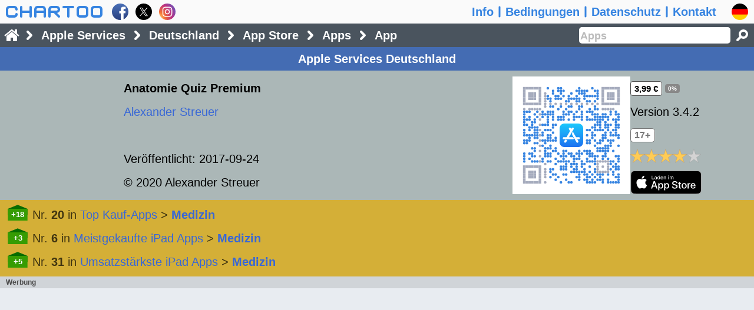

--- FILE ---
content_type: text/html; charset=utf-8
request_url: https://www.google.com/recaptcha/api2/aframe
body_size: 268
content:
<!DOCTYPE HTML><html><head><meta http-equiv="content-type" content="text/html; charset=UTF-8"></head><body><script nonce="Zz-iUaLbJCxkw_7mM_IHbA">/** Anti-fraud and anti-abuse applications only. See google.com/recaptcha */ try{var clients={'sodar':'https://pagead2.googlesyndication.com/pagead/sodar?'};window.addEventListener("message",function(a){try{if(a.source===window.parent){var b=JSON.parse(a.data);var c=clients[b['id']];if(c){var d=document.createElement('img');d.src=c+b['params']+'&rc='+(localStorage.getItem("rc::a")?sessionStorage.getItem("rc::b"):"");window.document.body.appendChild(d);sessionStorage.setItem("rc::e",parseInt(sessionStorage.getItem("rc::e")||0)+1);localStorage.setItem("rc::h",'1769959726948');}}}catch(b){}});window.parent.postMessage("_grecaptcha_ready", "*");}catch(b){}</script></body></html>

--- FILE ---
content_type: text/javascript
request_url: https://www.chartoo.de/script/itunes-1769259975-AUdU.js
body_size: 50933
content:
if(chartoo.b.P.lb(chartoo.b.D.q,chartoo.b.D.t,1767076019,'9pSw')){chartoo.b.D.gy[chartoo.b.A.q].lf=(function(){var D={dc:'',IB:'2017-08-01',q:'itunes',t:1769259975,h:'AUdU'},X={},L={},U={},b=chartoo.b,c=b.c,tM=b.tM,T=b.T,F=b.F,H=b.H,P=b.P,O=b.O,dYB=b.dYB,A=b.A,HK=(function(){var xB=0,xI=0,dfC=0,yd=0,tt,tN=function(E){var dg=E.screenX||E.changedTouches&&E.changedTouches[0]&&E.changedTouches[0].screenX||0,dh=E.screenY||E.changedTouches&&E.changedTouches[0]&&E.changedTouches[0].screenY||0,Cq=F.Q.di/2,Ds=E.target.tagName;if(Ds!='INPUT'&&Ds!='TEXTAREA'){xB=dg+Cq;xI=dg-Cq;dfC=dh-4*Cq;yd=Date.now()+500}},GS=function(uU){return function(E){if(Date.now()<yd){var dg=E.screenX||E.changedTouches&&E.changedTouches[0]&&E.changedTouches[0].screenX||0,dh=E.screenY||E.changedTouches&&E.changedTouches[0]&&E.changedTouches[0].screenY||0;yd=0;if(dh<dfC){uU.jr(E);tt=E.timeStamp;H.gg(E)}else if(F.Q.vl?dg<xI:dg>xB){uU.uv(E);tt=E.timeStamp;H.gg(E)}else if(F.Q.vl?dg>xB:dg<xI){uU.Wg(E);tt=E.timeStamp;H.gg(E)}}}},gD=function(qA,uU){var AB=GS(uU),BS={touchstart:tN,mousedown:tN,touchend:AB,mouseup:AB,click:function(E){if(tt){if(E.timeStamp-tt<500){H.gg(E)}tt=0}}};for(var CV in BS){qA.addEventListener(CV,BS[CV],true)}};return{gD:gD}})(),GE=(function(){var GF=function(K,Q){var da=this,di=F.Q.di,YB=F.Q.YB,YJ=di*YB,gI=F.Q.po,Cv=Math.ceil(10*YJ),jb=.5*YJ,xZ=(gI-5.5*di)*YB,ts=Math.ceil(8*YJ),CI=Math.ceil(4.5*YJ),lG=new tM(CI,ts),xx,xA,jF,qW=Q.gm==1||Q.gm==2?Q.gm:0,deU=Q.deU||0,gO=[],jx=0,dRE=[],je,Tz=Math.floor((T.pI()-D.o*60000)/86400000),Ty=Math.floor((K.u-D.o*60)/86400),Tu=Tz-Ty,Tx=new Date().getTimezoneOffset(),Tv=(Tz*1440+Tx)*60000,Cn=(Ty*1440+Tx)*60000,my,dM,vd,ve,th,qT=0,vb,ti,tj,vc=0,pW=0,xG,Aq=function(){if(th){var vf=Date.now()-vc,mO=-th*Math.exp(-vf/325),Ac=Math.abs(mO)<.5,jU=Ac?xG:xG-mO;if(jU>0){jU=0}else if(jU<tj){jU=tj}else if(!Ac){vb=requestAnimationFrame(Aq)}ur.style.right=jU+'px';ti=jU}},Ar=function(E,va){var mO=va-pX,jU=ti-mO,CF=Date.now(),vf=CF-vc,CT=1000*mO/(1+vf);if(jU>0){jU=0}else if(jU<tj){jU=tj}else if(CT){pW=.8*CT+.2*pW}pW=pW*(500-Math.min(vf,500))/500;vc=CF;ti=jU;pX=va;ur.style.right=jU+'px';H.gg(E)},As=function(E){if(qT){Ar(E,E.clientX)}},At=function(E){if(qT){As(E);Au(E)}},Au=function(E){qT=0;if(Math.abs(pW)>10){th=.8*pW;xG=Math.round(ti-th);vb=requestAnimationFrame(Aq)}},Av=function(E,va){qT=1;pX=va;vc=Date.now();th=0;pW=0;if(vb){cancelAnimationFrame(vb)}H.gg(E)},Aw=function(E){if(qT&&E.changedTouches&&(E.changedTouches.length>=1)){Ar(E,E.changedTouches[0].clientX)}},uT={click:function(E){H.gg(E)},mousedown:function(E){if(E.button==0){Av(E,E.clientX)}},mousemove:As,mouseout:At,mouseup:At,touchstart:function(E){if(E.changedTouches&&(E.changedTouches.length>=1)){Av(E,E.changedTouches[0].clientX)}},touchmove:Aw,touchend:function(E){if(qT){Aw(E);Au(E)}}},ym,tU=[],vq='bold '+jb+'px monospace',i,j,we=[],gh,qV,pX,tm,lD,tZ=[],dF=[],xQ,dRG,dRH=Math.floor(3145727/Cv),dRI,dRF=[],dRK,dRJ,dT,dI,pk=0,wn=[],Ce={},ur,us=H.dK(['div']),jq,gH,dg,dh;if(qW){var mL=[qW==1?K.dI:K.qr].concat(qW==1?K.mL:K.zN);for(i=0;i<mL.length;i++){gH=mL[i];if(gH>-6){gO.push(gH);gh=gH;if(gH>=0&&!Ce[gH]){Ce[gH]=1;wn.push(gH);if(gH>pk){pk=gH}}}else{for(j=-5;j>gH;j--){gO.push(gh)}}}if(!pk){pk=1}jx=gO.length;while(jx>0&&gO[jx-1]<0){jx--}}else{var re=[K.dT].concat(K.re);for(i=0;i<re.length;i++){gH=re[i];if(gH>-6){gO.push(gH);gh=gH}else{for(j=-5;j>gH;j--){gO.push(gh)}}}jx=gO.length;while(jx>0&&gO[jx-1]<1){jx--}}vd=(jx+Tu+xZ/YJ-(jx?1:0))*YJ;ve=Math.ceil(vd);gh=K.ge<(qW?T.qI(Cn-(jx+27)*86400000):D.IB)?-7:-8;for(my=jx+Tu-1;my>=0;my--){je=new Date(Tv-my*86400000);dg=vd-(my*2+1)*jb;dh=jb;dRE.push([dg,dh,je.getDay()?'#333':'#f66',je.getFullYear()-2000,('0'+(je.getMonth()+1)).slice(-2),('0'+je.getDate()).slice(-2)]);dg=vd-((my+Tu)*2+1)*jb;if(qW){if(my<jx){dI=gO[my];if(dI>=0){dh=(5+(pk-dI)/pk*14)*jb;if(gh>=0||gh==-5){dF.push([pX,tm,dg,dh,gh==-5])}tU.push([dg,dh,gh==-8?'#16a085':gh==-7||qV==dI?'#888':qV>dI?'#e13684':'#8e44ad']);gh=qV=dI;pX=dg;tm=dh}else if(gh>-6){gh=dI==-5?-5:-6}}}else{if(my<jx){dT=gO[my];if(dT>0){dh=(5+(dT-1)*14/(deU-1))*jb;if(gh>=0||gh==-5){dF.push([pX,tm,dg,dh,gh==-5])}tU.push([dg,dh,gh==-8?'#3684e1':gh==-7?'#818181':gh==-6?'#6e673e':qV==dT?'#edaa37':qV>dT?'#369c03':'#e53333']);xQ=my?gO[my-1]:-5,xx=gh>0?dT-gh:0;xA=xQ>0?dT-xQ:0;if(deU==100){lD=dT<10?-12:dT<50?-10:-8;jF=dT>96||dT>5&&xx+xA<0&&(xx<lD||xA<lD)?-1:1}else{lD=dT<10?-25:dT<100?-20:-15;jF=dT>195||dT>8&&xx+xA<0&&(xx<lD||xA<lD)?-1:1}we.push([dg,dh+jF*jb,dT]);gh=qV=dT;pX=dg;tm=dh}else if(gh>-6){gh=dT==-5?-5:-6}}}}dRK=ve>dRH?Math.ceil(ve/dRH):1;for(dRG=0;dRG<dRK;dRG++){dRJ=dRK==1?ve:dRG<dRK-1?dRH:ve-dRG*dRH;dRI=dRG*dRH;dM=new tM(dRJ,Cv);dM.ll('#fff');dM.tF(0-dRI,Cv-ts,ve,ts);dM.mH();dM.lq();dM.ll('#eee');dM.tF(0-dRI,0,ve,Cv-ts);dM.mH();dM.Bt(vq);dM.Bx('middle');dM.Bw('center');for(i=0;i<dRE.length;i++){jq=dRE[i];dM.ll(jq[2]);dM.qE(jq[3],jq[0]-dRI,jq[1]);dM.qE(jq[4],jq[0]-dRI,jq[1]+jb);dM.qE(jq[5],jq[0]-dRI,jq[1]+YJ)}dM.uK('#ccc');dM.uJ(jb/4);for(i=0;i<dF.length;i++){jq=dF[i];if(jq[4]){dM.pM();dM.Hu([jb/4,jb/4])}dM.lq();dM.Bh(jq[0]-dRI,jq[1]);dM.wZ(jq[2]-dRI,jq[3]);dM.uO();if(jq[4]){dM.Hq()}}for(i=0;i<tU.length;i++){jq=tU[i];dM.ll(jq[2]);dM.lq();dM.qD(jq[0]-dRI,jq[1],jb/3,0,2*Math.PI);dM.mH()}dM.ll('#555');for(i=0;i<we.length;i++){jq=we[i];dM.qE(jq[2],jq[0]-dRI,jq[1])}dRF.push(['img',{src:dM.dRy(),style:{minWidth:(dRJ/YB)+'px',width:(dRJ/YB)+'px',height:(Cv/YB)+'px'}}])}ti=0;tj=(xZ-vd)/YB;ur=H.dK(['div',{className:jx>1?'bh':'eq',style:{right:'0'}},dRF]);us.appendChild(ur);if(jx>1){for(ym in uT){us.addEventListener(ym,uT[ym],true)}}else{us.addEventListener('click',uT.click,true)}lG.Bx('middle');lG.Bt(vq);lG.lq();lG.ll('#eee');lG.tF(0,0,CI,ts);lG.mH();lG.ll('#333');lG.Bw('left');dg=jb/2;if(qW){for(i=0;i<wn.length;i++){dI=wn[i];lD=1+(pk-dI)/pk*14;gH=1;for(j=0;j<tZ.length;j++){if(lD>tZ[j]-.5&&lD<tZ[j]+.5){gH=0}}if(gH){lG.qE(H.rP(dI,D.tw),dg,lD*jb);tZ.push(lD)}}}else{for(i=0;i<(deU==100?5:9);i++){dT=i?i*25:1;lG.qE(dT,dg,(1+(dT-1)*14/(deU-1))*jb)}}da.EP=Q.dQW?['div',{className:'eo',onclick:(function(K){return function(E){for(var i=0;i<D.jK.length;i++){if(D.jK[i].dQY){D.jK[i].lp.className='d at';D.jK[i].dQY=0}}H.gg(E)}})(K)},[['div',{className:'ck'},[us]],['div',{className:'er'},[['div',{className:'es',onclick:uT.click},[['img',{src:lG.dRy(),style:{width:(4.5*di)+'px',height:(8*di)+'px'}}]]]]]]]:['div',{className:'eo',onclick:(function(K,Q){return function(E){if(!E.target.href){H.gg(E);Q.gm=0;rY(K,Q)}}})(K,Q)},[['div',{className:'ck'},[us]],['div',{className:'er'},[['div',{className:'bc',title:b.L.W.Jk}],['div',{className:'es',onclick:uT.click},[['img',{src:lG.dRy(),style:{width:(4.5*di)+'px',height:(8*di)+'px'}}]]]]]]]};return GF})(),Pa=(function(){const NX=function(dU,db,dfI){this.dU=dU;this.db=db;this.dfI=dfI};NX.prototype={dix:function(){const dgi=[[10,1,16],[16,1,28],[26,1,44],[18,2,32],[24,2,43],[16,4,27],[18,4,31],[22,2,38,2],[22,3,36,2],[26,4,43,1],[30,1,50,4],[22,6,36,2],[22,8,37,1],[24,4,40,5],[24,5,41,5],[28,7,45,3],[28,10,46,1],[26,9,43,4],[26,3,44,11],[26,3,41,13],[26,17,42],[28,17,46],[28,4,47,14],[28,6,45,14],[28,8,47,13],[28,19,46,4],[28,22,45,3],[28,3,45,23],[28,21,45,7],[28,19,47,10],[28,2,46,29],[28,10,46,23],[28,14,46,21],[28,14,46,23],[28,12,47,26],[28,6,47,34],[28,29,46,14],[28,13,46,32],[28,40,47,7],[28,18,47,31]],dgZ=0,dgs=new TextEncoder();let dU=this.dU,dgm=dgs.encode(dU),dgf=[];for(let i=0;i<dgi.length;i++){let SF=dgi[i];let lF=0;for(let j=1;j<SF.length;j+=2){lF+=SF[j]*(j==1?SF[2]:SF[2]+1)}dgf.push(lF-(i<9?2:3))}while(dgm.length>2331){dU=dU.slice(0,-1);dgm=dgs.encode(dU)}const jx=dgm.length;let gO=[],It=1;while(dgf[It-1]<jx){It++}if(It<=9){gO.push(64+(jx>>4))}else{gO.push(64,jx>>4)}gO.push((jx%16<<4)+(dgm[0]>>4));for(let i=0;i<jx;i++){gO.push((dgm[i]%16<<4)+((dgm[i+1]||0)>>4))}for(let i=dgf[It-1];i>jx;i--){gO.push(i%2?17:236)}const vC=It*4+17,SF=dgi[It-1],dgQ=SF[0],dhh=SF[1],dhp=SF[0]+SF[2],dhg=SF[1]+(SF[3]||0),dgL=function(dg,dh){let tJ=0;for(let i=7;i>=0;i--){tJ=(tJ<<1)^((tJ>>>7)*0x11D);tJ^=((dh>>>i)&1)*dg}return tJ};let dgk=[],dhm=1,Nh=[],IR=[],dgh;for(let i=0;i<dgQ-1;i++){dgk.push(0)}dgk.push(1);for(let i=0;i<dgQ;i++) {for(let j=0;j<dgk.length;j++){dgk[j]=dgL(dgk[j],dhm);if(j+1<dgk.length){dgk[j]^=dgk[j+1]}}dhm=dgL(dhm,0x02)}for(let i=0,dL=0;i<dhg;i++){let dgg=gO.slice(dL,dL+dhp-dgQ+(i<dhh?0:1));dL+=dgg.length;let dgh=dgk.map(_=>0);for(const xA of dgg){const Cr=xA^dgh.shift();dgh.push(0);dgk.forEach((dgR,lC)=>dgh[lC]^=dgL(dgR,Cr))}if(i<dhh){dgg.push(0)}Nh.push(dgg.concat(dgh))}for(let i=0;i<Nh[0].length;i++){Nh.forEach((zc,dL)=>{if(i!=dhp-dgQ||dL>=dhh){IR.push(zc[i])}})}let ps=[],dhc;const dgD=function(dg,i){return((dg>>>i)&1)!=0},dgw=function(dg,dh){for(let dgY=-4;dgY<=4;dgY++){for(let dgX=-4;dgX<=4;dgX++){const dgW=Math.max(Math.abs(dgX),Math.abs(dgY)),dhr=dg+dgX,dhs=dh+dgY;if(0<=dhr&&dhr<vC&&0<=dhs&&dhs<vC){ps[dhr][dhs]=dgW!=2&&dgW!=4?3:4}}}},dgC=function(){if(It==1){return []}else{const dhf=Math.floor(It/7)+2,jZ=(It==32)?26:Math.ceil((It*4+4)/(dhf*2-2))*2;let dY=[6];for(let pZ=vC-7;dY.length<dhf;pZ-=jZ){dY.splice(1,0,pZ)}return dY}},dgv=function(dg,dh){for(let dgY=-2;dgY<=2;dgY++){for(let dgX=-2;dgX<=2;dgX++){ps[dg+dgX][dh+dgY]=Math.max(Math.abs(dgX),Math.abs(dgY))!=1?2:4}}},dgx=function(dhe) {const dgV=dgZ<<3|dhe;let dhk=dgV;for(let i=0;i<10;i++){dhk=(dhk<<1)^((dhk>>>9)*0x537)}const dgP=(dgV<<10|dhk)^0x5412;for(let i=0;i<=5;i++){ps[8][i]=dgD(dgP,i)?2:4}ps[8][7]=dgD(dgP,6)?2:4;ps[8][8]=dgD(dgP,7)?2:4;ps[7][8]=dgD(dgP,8)?2:4;for(let i=9;i<15;i++){ps[14-i][8]=dgD(dgP,i)?2:4}for(let i=0;i<8;i++){ps[vC-1-i][8]=dgD(dgP,i)?2:4}for(let i=8;i<15;i++){ps[8][vC-15+i]=dgD(dgP,i)?2:4}ps[8][vC-8]=2},dgy=function(){if(It>6){let dhk=It;for(let i=0;i<12;i++){dhk=(dhk<<1)^((dhk>>>11)*0x1F25)}const dgP=It<<12|dhk;for(let i=0;i<18;i++){const dgS=dgD(dgP,i)?2:4,xx=vC-11+i%3,xA=Math.floor(i/3);ps[xx][xA]=ps[xA][xx]=dgS}}},dgt=function(dhe){const dgj=[function(dg,dh){return (dg+dh)%2==0},function(dg,dh){return dh%2==0},function(dg,dh){return dg%3==0},function(dg,dh){return (dg+dh)%3==0},function(dg,dh){return (Math.floor(dg/3)+Math.floor(dh/2))%2==0},function(dg,dh){return dg*dh%2+dg*dh%3==0},function(dg,dh){return (dg*dh%2+dg*dh%3)%2==0},function(dg,dh){return ((dg+dh)%2+dg*dh%3)%2==0}];for(let dg=0;dg<vC;dg++){for(let dh=0;dh<vC;dh++){if(ps[dg][dh]<2&&dgj[dhe](dg,dh)){ps[dg][dh]^=1}}}},dgz=function(dgT,dgl){if(dgl[0]==0){dgT+=vC}dgl.pop();dgl.unshift(dgT)},dgA=function(dgl){const Ie=dgl[1],dgo=Ie>0&&dgl[2]==Ie&&dgl[3]==Ie*3&&dgl[4]==Ie&&dgl[5]==Ie;return(dgo&&dgl[0]>=Ie*4&&dgl[6]>=Ie?1:0)+(dgo&&dgl[6]>=Ie*4&&dgl[0]>=Ie?1:0)},dgB=function(dgp,dgT,dgl){if(dgp){dgz(dgT,dgl);dgT=0}dgT+=vC;dgz(dgT,dgl);return dgA(dgl)},dgJ=function(){let dhl=0;for(let dg=0;dg<vC;dg++){let dgq=false,dho=0,dgl=[0,0,0,0,0,0,0];for(let dh=0;dh<vC;dh++){if(Boolean(ps[dg][dh]%4)==dgq){dho++;if(dho==5){dhl+=3}else if(dho>5){dhl++}}else{dgz(dho,dgl);if(!dgq){dhl+=dgA(dgl)*40}dgq=Boolean(ps[dg][dh]%4);dho=1}}dhl+=dgB(dgq,dho,dgl)*40}for(let dh=0;dh<vC;dh++){let dgq=false,dhn=0,dgl=[0,0,0,0,0,0,0];for(let dg=0;dg<vC;dg++){if(Boolean(ps[dg][dh]%4)==dgq){dhn++;if(dhn==5){dhl+=3}else if(dhn>5){dhl++}}else{dgz(dhn,dgl);if(!dgq){dhl+=dgA(dgl)*40}dgq=Boolean(ps[dg][dh]%4);dhn=1}}dhl+=dgB(dgq,dhn,dgl)*40}for(let dg=0;dg<vC-1;dg++){for(let dh=0;dh<vC-1;dh++){const dgn=Boolean(ps[dg][dh]%4);if(dgn==Boolean(ps[dg+1][dh]%4)&&dgn==Boolean(ps[dg][dh+1]%4)&&dgn==Boolean(ps[dg+1][dh+1]%4)){dhl+=3}}}let dgU=0;for(const wf of ps){dgU=wf.reduce((lF,dgS)=>lF+(Boolean(dgS%4)?1:0),dgU)}const ddv=vC*vC,dL=Math.ceil(Math.abs(dgU*20-ddv*10)/ddv)-1;dhl+=dL*10;return dhl};for(let dg=0;dg<vC;dg++){let wf=[];for(let dh=0;dh<vC;dh++){wf.push(0)}ps.push(wf)}for(let i=0;i<vC;i++){ps[6][i]=i%2==0?2:4;ps[i][6]=i%2==0?2:4}dgw(3,3);dgw(vC-4,3);dgw(3,vC-4);const dge=dgC(),dhf=dge.length;for(let i=0;i<dhf;i++){for(let j=0;j<dhf;j++){if(!(i==0&&j==0||i==0&&j==dhf-1||i==dhf-1&&j==0)){dgv(dge[i],dge[j])}}}dgx(0);dgy();let i=0;for(let jU=vC-1;jU>=1;jU-=2){if(jU==6){jU=5}for(let dhq=0;dhq<vC;dhq++){for(let j=0;j<2;j++){const dg=jU-j,dh=((jU+1)&2)==0?vC-1-dhq:dhq;if(ps[dg][dh]<2&&i<IR.length*8){ps[dg][dh]=dgD(IR[i>>>3],7-(i&7))?1:0;i++}}}}let dhd=1000000000;for(let i=0;i<8;i++){dgt(i);dgx(i);const dhj=dgJ();if(dhj<dhd){dhc=i;dhd=dhj}dgt(i)}dgt(dhc);dgx(dhc);if(this.dfI){const dhb=Math.floor(vC*(It<4?.1:.15))*2-1,dha=(vC-dhb)>>1;for(let dg=dha-1;dg<dha+dhb+1;dg++){for(let dh=dha-1;dh<dha+dhb+1;dh++){ps[dg][dh]=0}}this.dha=dha;this.dhb=dhb}this.ps=ps;this.vC=vC},NQ:function(vC){if(!this.ps){this.dix()}const ps=this.ps,Ed=vC*F.Q.di*F.Q.YB,Ei=Ed/(this.vC+8),Oi=4*Ei,YM=Ed/F.Q.YB,dm=new tM(Ed,Ed),dW=dm.dW,jC=H.dK(['img',{alt:this.db+' - '+L.W.PD,style:{width:YM+'px',height:YM+'px'},title:this.db}]);if(dW){dm.JU();dm.ll('#fff');dm.tF(0,0,Ed,Ed);dm.mH();for(let dg=0;dg<this.vC;dg++){for(let dh=0;dh<this.vC;dh++){if(ps[dg][dh]){if(ps[dg][dh]==1){dm.lq();dm.ll('#3684E1');dm.dgu(Oi+(dg+.5)*Ei,Oi+(dh+.5)*Ei,Ei/2);dm.mH()}else if(ps[dg][dh]==2){dm.lq();dm.ll('#a5abbd');dm.dgu(Oi+(dg+.5)*Ei,Oi+(dh+.5)*Ei,Ei/2);dm.mH()}else if(ps[dg][dh]==3){dm.lq();dm.ll('#a5abbd');dm.tF(Oi+dg*Ei,Oi+dh*Ei,Ei,Ei);dm.mH()}}}}async function dgM(ql,dhi,vC){const dgr=new Image();dgr.src=ql;await dgr.decode();dm.dfD(dgr,dhi,dhi,vC,vC);jC.src=dm.dRy()}if(this.dfI){const gC=(function(ql,dhi,vC){return function(){jC.removeEventListener('load',gC);dgM(ql,dhi,vC)}})('data:image/svg+xml;base64,'+this.dfI,Oi+this.dha*Ei,this.dhb*Ei);jC.addEventListener('load',gC)}jC.src=dm.dRy()}else{jC.src=b.c.dfn}return jC},dRO:function(vC,K){K.JS=(function(da){return function(E){const DN=new yQ(),Of=Math.min((F.Q.po/F.Q.di)-1,((F.Q.qq-(D.pv||0))/F.Q.di)-1),vT=Math.floor(Of*F.Q.di)+'px';DN.Eb(['div',{className:'du',style:{width:vT,height:vT}},[da.NQ(Of)]],3)(E)}})(this);const di=F.Q.di,vT=Math.floor(10*di)+'px',dRe=H.dK(['div']),dbW=new IntersectionObserver((diw)=>{diw.forEach(diy=>{if(diy.isIntersecting){dRe.onclick=K.JS;dRe.appendChild(this.NQ(vC));dbW.unobserve(diy.target)}})},{threshold:0});dbW.observe(dRe);return dRe},dRP:function(K,PD){return function(){if(PD!=K.dhv){H.dO(K.dRN,K[PD].dRO(10,K));K.dhv=PD}}}};return NX})(),GY=(function(){var AZ=function(zn){this.dS={};for(var i=0;i<zn.length;i++){var wc=zn[i],jl=wc.jl,yn=['jpg','png'][wc.xH||0];for(var j=0;j<jl.length;j++){this.dS[jl[j]]={yn:yn}}}};AZ.prototype={dec:function(vC,dd,gp,HN){var pR=this.dS[dd],gI=Math.floor(vC*F.Q.di*HN),mB=Math.floor(vC*F.Q.di),Cy=Math.floor(Math.max(gI,mB)*F.Q.jG+.5);return{mB:mB,gI:gI,ql:gp?'https://is1-ssl.mzstatic.com/image/thumb/'+gp+'/'+Cy+'x'+Cy+'bb.'+pR.yn:b.c.dfm}},ded:function(vC,dd,gp){var pR=this.dS[dd],gI=vC?800:144,mB=vC?800:144,dea=[[36,72,108,144],[100,200,300,400,600,800],[200,400,600,800]][vC],deb=[],ql;if(gp){for(var i=0;i<dea.length;i++){var deg=dea[i],dU='https://is1-ssl.mzstatic.com/image/thumb/'+gp+'/'+deg+'x'+deg+'bb.'+pR.yn;deb.push(dU+' '+deg+'w');if(i==dea.length-1){ql=dU}}return{mB:mB,gI:gI,deh:['36px','(max-width:639px) 100px, 200px','200px'][vC],ql:ql,dei:deb.join(', ')}}else{return{mB:mB,gI:gI,ql:vC?b.c.dfn:b.c.dfp}}},GV:function(qc){return Math.min((F.Q.po/F.Q.di-1)/qc,((F.Q.qq-(D.pv||0))/F.Q.di)-1)}};return AZ})(),yQ=(function(){var jr=function(E){D.mz=0;O.n.classList.remove('ru');H.gg(E)},AD=function(){};AD.prototype={dT:0,tn:0,f:function(rr){var da=this,ub=[];da.tn=rr.length;for(var i=0;i<da.tn;i++){var qw=rr[i],uv=da.rN(-1),Wg=da.rN(1),zL=[];for(var j=0;j<da.tn;j++){var rS=(function(HS){return da.rN(HS)})(j-i);zL.push(i==j?['div',{className:'cw'},[['div']]]:['div',{className:'cx',onclick:rS},[['div']]])}ub.push(['div',{className:'cz'},[['div',{className:'ag'},[['div',{className:'ot'},[qw,i?['div',{className:'av',onclick:uv,title:b.L.W.Iv},[['div',{className:'x'}]]]:['div',{className:'bl',onclick:jr}],i<da.tn-1?['div',{className:'kk',onclick:Wg,title:b.L.W.VS},[['div',{className:'x'}]]]:['div',{className:'kl',onclick:jr}],['div',{className:'fj'},zL]]]]],['div',{className:'bc',onclick:jr}]]])}da.ub=ub},rN:function(mO){var da=this;return function(E){var i=da.dT+mO;if(i>=0&&i<da.tn){da.dT=i;da.rS()}H.gg(E)}},yR:function(i,VI){var da=this;return function(E){VI();da.qA=H.dK(['div',{className:'cy',onclick:jr},da.ub]);HK.gD(da.qA,{uv:da.rN(-1),Wg:da.rN(1),jr:jr});H.dO(O.c,da.qA);da.dT=i;da.rS();O.n.classList.add('ru');D.mz=1;H.gg(E)}},Eb:function(qw,mD,CY){var da=this,gd={className:'ag'+(CY?' '+CY:'')};return function(E){H.dO(O.c,['div',{className:'cy'},[['div',{className:'cz',onclick:jr},[['div',gd,[qw]],['div',{className:'bc',onclick:jr}]]]]]);O.n.classList.add('ru');D.mz=mD;if(E){H.gg(E)}}},rS:function(){var da=this;if(F.Q.vl){da.qA.style.right=(-da.dT*100)+'vw'}else{da.qA.style.left=(-da.dT*100)+'vw'}}};return AD})(),Hr=(function(){var Bp=function(mD,rA){var da=this,um=[],VG=[],jB=X.rA[mD],di=F.Q.di,jG=F.Q.jG,HY=di*jG,VI=function(){var rr=[],Ic=window.innerWidth-4*di,Ib=window.innerHeight-4*di;for(var i=0;i<VG.length;i++){var VJ=VG[i],Vv=VJ.Vv,VH=VJ.VH,VD=Vv[0],Vw=Vv[1],VL=Vv[2],VK=Vv[3],Vx=Math.floor(Math.min(Ic/VD,Ib/Vw)*jG),Vz=Vx*VD,Vy=Vx*Vw,VE=Vz>VL||Vy>VK?VL+'x'+VK:Vz+'x'+Vy,ma={width:(Vz/jG)+'px',height:(Vy/jG)+'px'};rr.push(['img',{alt:L.W.dcB,style:ma,src:dYB.dYs.dYh?VH[0]+VE+VH[1]:b.c.dfo}])}da.f(rr)};for(var i=0;i<rA.length;i++){var ws=rA[i],Vv=jB[ws[1]],VD=Vv[0],Vw=Vv[1],VN=Vv[2],VM=Vv[3],VA=Math.floor((Vw>=VD?15:15*Vw/VD)*HY/Vw),VC=VA*VD,VB=VA*Vw,VF=VC>VN||VB>VM?VN+'x'+VM:VC+'x'+VB,ma={width:(VC/jG)+'px',height:(VB/jG)+'px'},VH=(function(){return['https://is1-ssl.mzstatic.com/image/thumb/'+ws[0]+'/','bb.jpg']})();um.push(['div',{className:'br',style:ma,onclick:da.yR(i,VI)},[H.dK(['img',{alt:L.W.dcB,src:dYB.dYs.dYh?VH[0]+VF+VH[1]:b.c.dfo,style:ma}]),['div',{className:'gq'}]]]);VG.push({Vv:Vv,VH:VH})}da.um=['div',{className:'gi'},um]};Bp.prototype=new yQ();return Bp})(),BJ=(function(){var BL=function(K,qX){var da=this,di=1.8/48*F.Q.di*F.Q.YB,dm=new tM(48*di,48*di),dW=dm.dW,pa=function(E){lZ.BK(K,qX);E.preventDefault();return false};if(dW){da.dm=dm;da.li=new tM(48*di,48*di);da.di=di;dW.onmousedown=(function(da){return function(){if(da.gk<2){da.GM()}}})(da);dW.onmouseout=dW.onmouseup=(function(da){return function(){if(da.gk<2){da.Ax()}}})(da);da.IL=K.qm?L.W.Me:L.W.LV;dW.onclick=pa;if(qX){da.dbE=H.dK(['a',{className:'bp',href:K.dbF,onclick:pa},['']])}da.pN(0)}};BL.prototype={pN:function(gk,xS){var da=this,dW=da.dm.dW;dW.className='n'+(gk>1?' y':'');dW.title=gk>1?L.W.Mu:da.IL;if(da.dbE){da.dbE.innerHTML=gk>1?L.W.Mu:L.W.LV}if(da.xK){clearInterval(da.xK);da.xK=0}if(gk==3){da.GL(xS)}else if(gk==2){da.pY=0;da.Ay(0);da.xK=setInterval((function(da){return function(){da.pY=(da.pY+1)%12;da.Ay(da.pY)}})(da),1000/12)}else{da.Ax()}da.gk=gk},uz:function(yk){var dm=this.dm,di=this.di;dm.lq();dm.ll(yk);dm.qD(24*di,24*di,19.5*di,0,2*Math.PI);dm.mH()},uA:function(){var dm=this.dm,di=this.di;dm.lq();dm.uJ(1);dm.uK('rgba(12,12,12,.9)');dm.qD(24*di,24*di,19.5*di,0,2*Math.PI);dm.uO()},uB:function(yk){var dm=this.dm,di=this.di;dm.lq();dm.ll(yk||'rgba(12,12,12,.9)');dm.qD(24*di,24*di,11*di,0,2*Math.PI);dm.mH()},Az:function(){var dm=this.dm,di=this.di;dm.lq();dm.ll('#444');dm.tF(20*di,20*di,8*di,8*di);dm.mH()},AA:function(){var dm=this.dm,di=this.di;dm.lq();dm.ll('#eee');dm.Bh(21*di,19*di);dm.wZ(21*di,29*di);dm.wZ(29*di,24*di);dm.GH();dm.mH()},GK:function(pY){var dm=this.dm,di=this.di,CB=Math.asin(1/18);dm.uJ(7*di);for(var i=0;i<12;i++){var xD=(12+i-pY)%12;dm.lq();dm.uK('rgb('+Math.floor(60+xD*61/11)+','+Math.floor(150+xD*6)+','+Math.floor(241+xD*3/11)+')');dm.qD(24*di,24*di,16*di,((270+i*30)%360)*Math.PI/180+CB,((300+i*30)%360)*Math.PI/180-CB);dm.uO()}},GN:function(Cp){var dm=this.dm,li=this.li,di=this.di;li.Ao(0,0,40*di,40*di);li.lq();li.uJ(7*di);li.uK('#fff');li.qD(20*di,20*di,16*di,270*Math.PI/180,((Cp+270)%360)*Math.PI/180);li.uO();var vo=li.GT(0,0,40*di,40*di),gO=vo.data,yf=Math.sqrt(gO.length/4),vk=19.5*di;for(var dh=0;dh<yf;dh++){var Ie=4*dh*yf;for(var dg=0;dg<yf;dg++){var i=Ie+4*dg;if(gO[i+3]){var Cr=(Math.atan((vk-dg)/(vk-dh))*-180/Math.PI+(dh>vk?180:dg+2>vk?0:360))/Cp;gO[i]=Math.floor(66+Cr*63);gO[i+1]=Math.floor(165+Cr*70)}}}li.Hn(vo,0,0);dm.GJ(li.dW,4*di,4*di)},lv:function(){this.dm.Ao(0,0,48*this.di,48*this.di)},Ax:function(){var da=this;da.lv();da.uz('#eee');da.uA();da.uB();da.AA()},GM:function(){var da=this;da.lv();da.uz('#ccc');da.uA();da.uB();da.AA()},Ay:function(pY){var da=this;da.lv();da.uz('#444');da.GK(pY);da.uA();da.uB('#eee');da.Az()},GL:function(xS){var da=this;da.lv();da.uz('#444');da.GN(xS);da.uA();da.uB('#eee');da.Az()}};return BL})(),lZ=(function(){var dC,mn=[],uX=0,tb={Hh:function(){if(dC){uX=dC.k;dC.mE.pN(3,0);dC.gJ.dJ()}},GO:function(){if(dC){dC.mE.pN(0);dC.gJ.dJ()}},AC:function(){if(Ba()){var lY=dC.lY;if(!lY||lY.gJ!=dC.gJ){dC.gJ.pc(lY?1:0);if(dC.gt){dC.gJ.HD()}}gE(dC);if(lY){rU(lY)}}},HE:function(E){if(Ba()){dC.mE.pN(3,dC.gJ.wP())}}},jt={pc:function(If){var da=this,AT=function(){da.mZ.style.display='none';O.n.classList.remove('sd')};D.pv=0;O.q.style.height=O.c.style.bottom='0';if(If){AT()}else{setTimeout(AT,500)}},AU:function(){return Math.floor(this.dQ.currentTime/this.dQ.duration*360)},AV:function(){return this.dQ.ended},AW:function(){this.dQ.pause()},AX:function(ql){if(dYB.dYs.dYh){this.dQ.src=ql;this.dQ.play()}},AY:function(){H.wH(this.dQ,{loadedmetadata:tb.Hh,error:tb.GO,ended:tb.AC,timeupdate:tb.HE})},Hp:function(){var da=this,di=F.Q.di,qq=F.Q.qq,po=O.q.clientWidth,CD=da.mq.offsetHeight+.75*di,dQ=da.dQ,qY=da.GX(),qb=da.GW(),CU=qY/qb,vm=qq-13*di-CD,vn=po;if(vm<150){vm=150}if(vn<300){vn=300}if(qb>vm){qb=vm;qY=qb*CU}if(qY>vn){qY=vn;qb=qY/CU}dQ.height=qb;dQ.width=qY;D.pv=qb+CD;O.q.style.height=O.c.style.bottom=D.pv+'px'},dJ:function(){var da=this,Ig=D.pv||0;O.n.classList.add('sd');da.mZ.style.display='flex';da.gv();if(D.mz&&Ig!=D.pv){if(D.mz==2){dC.xc()}else if(D.mz==3){dC.JS()}}}},AH=function(){var vQ=L.W.vQ;return H.dK(['div',{title:vQ,className:'ex'},[vQ]])},GD=(function(){var Al=function(){var da=this,dQ=H.dK(['audio',{className:'em',controls:1,autoplay:1}]),mq=AH(),mZ=H.dK(['div',{className:'sc'},[dQ,mq]]);da.dQ=dQ;da.mq=mq;da.mZ=mZ};Al.prototype={AS:jt.AV,wP:jt.AU,pc:jt.pc,Bi:jt.AW,rU:jt.AX,gv:function(){var da=this,dQ=da.dQ;D.pv=dQ.offsetHeight+da.mq.offsetHeight+.75*F.Q.di;O.q.style.height=O.c.style.bottom=D.pv+'px'},Bs:jt.AY,dJ:jt.dJ};return Al})(),xp=(function(){var BP=function(){var da=this,dQ=H.dK(['video',{autoplay:1,className:'dm',controls:1,playsInline:1}]),mq=AH(),mZ=H.dK(['div',{className:'se'},[dQ,mq]]);da.dQ=dQ;da.mq=mq;da.mZ=mZ};BP.prototype={gv:jt.Hp,wP:jt.AU,GX:function(){return this.dQ.videoWidth||300},GW:function(){return this.dQ.videoHeight||150},AS:jt.AV,pc:jt.pc,Bi:jt.AW,rU:jt.AX,Bs:jt.AY,dJ:jt.dJ,HD:function(){var zm=['exitFullscreen','webkitExitFullscreen','mozCancelFullScreen','msExitFullscreen'],i;for(i=0;i<4;i++){if(document[zm[i]]){document[zm[i]]();i=4}}if(this.dQ.webkitExitFullscreen){this.dQ.webkitExitFullscreen()}}};return BP})(),jr=function(){if(dC){dC.gJ.pc();gE(dC)}},Ba=function(){return(dC&&dC.k==uX)},rU=function(K,qX){K.mE.pN(2,0);K.gJ.rU(K.dbF);if(!qX){rT(K,{gm:0});if(D.mz){if(D.mz==2){K.xc()}else if(D.mz==3){K.JS()}}}dC=K;pP();if(K.gq){let dTU=0,dfG=function(){var dfH=K.gq.getBoundingClientRect().top;if(dfH!=0){window.scroll({behavior:'smooth',left:0,top:window.scrollY+dfH});if(dTU++<2){setTimeout(dfG,500)}}};if(K.gq.getBoundingClientRect().top>2*F.Q.di){window.scrollBy({behavior:'smooth',top:2*F.Q.di})}setTimeout(dfG,500)}window.onkeydown=function(E){if((E.keyCode||0)==27){jr()}}},pP=function(){var wx=dC&&dC.lY;O.h.className=wx?'':'ae';O.h.title=wx?L.W.Ms:'';O.h.onclick=wx?tb.AC:null},gE=function(K){K.gJ.Bi();K.mE.pN(0);uX=0;dC=0;pP();window.onkeydown=null};return{jr:jr,GI:function(){if(dC){dC.lY=0;pP()}},f:function(){var zK=[];mn=[new GD(),new xp()];for(var i=0;i<2;i++){mn[i].Bs();zK.push(mn[i].mZ)}H.dO(O.ab,['div',{className:'fy'},zK]);O.au.onclick=jr;if(dC){dC.gJ.dJ()}},Bm:function(K,qX){K.gJ=mn[K.gt?1:0];if(dC&&dC.k==K.k&&!dC.gJ.AS()){dC=K;pP();K.mE.pN(uX==K.k?3:2,dC.gJ.wP());if(!qX){rT(K,{gm:0})}}},gv:function(J){if(dC){setTimeout(function(){dC.gJ.gv()},0)}},pP:pP,BK:function(K,qX){if(K==dC){dC.gJ.pc();if(!qX&&A.jT&&A.jT==K.k){wM(K)}gE(K)}else{for(var i=0;i<2;i++){if(!mn[i].Gp&&mn[i]!=K.gJ){mn[i].dQ.play();mn[i].dQ.pause();mn[i].Gp=1}}if(dC){if(dC.gJ!=K.gJ){dC.gJ.pc(1)}gE(dC)}rU(K,qX)}}}})(),mw={Ak:function(lL){var tA=['4+','9+','12+','17+'][lL-1];return['div',{title:L.W.rn+b.L.W.go+tA,className:'r',dir:'ltr'},[tA]]},Aj:function(mP){return['div',{title:L.W.rn+b.L.W.go+mP,className:'r'},[mP]]},rL:function(CS,jd){var dXU=CS/5*6;return(['div',{className:'ei',title:jd<0?CS.toLocaleString(b.D.dt)+L.W.deE+(5).toLocaleString(b.D.dt):CS?CS.toLocaleString(b.D.dt,{minimumFractionDigits:1})+L.W.deE+(5).toLocaleString(b.D.dt)+' ('+jd.toLocaleString(b.D.dt)+' '+L.W[jd>1?'yX':'yZ']+')':L.W.dXV},[['div',{className:'nv',style:{clip:'rect(0 '+dXU+'rem 1.2rem 0)'}}],['div',{className:'nw',style:{clip:'rect(0 6rem 1.2rem '+dXU+'rem)'}}]]])}},dhA=(function(){const qG=function(dU){var lS=[['cc',A.dc],['ls','1'],['at','1000laQn'],['ct','d'],['app','itunes']];return H.wW('https://itunes.apple.com/'+dU,lS)},dfK=function(UG,dfM,PX){var lS=[['itsct',dfM],['itscg','30200'],['ls','1'],['at','1000laQn'],['ct','d']];if(PX){lS.push(['app',PX])}return H.wW(UG,lS)},dgH=function(df){return 'https://apps.apple.com/'+df},dgG=function(df){return dfK('https://books.apple.com/'+df,'books_box_link')},dhx=function(df){return dfK('https://music.apple.com/'+df,'music_box_link','music')},dhG=function(df){return dfK('https://podcasts.apple.com/'+df,'podcast_box')},dhH=function(df){return dfK('https://tv.apple.com/'+df,'tv_box_link')};return{Jj:{GC:function(K){return dgH((K.n||A.dq)?(A.dc+'/developer/'+(K.me||A.dA||'name')+'/id'+(K.n||A.dq)):'')},dhD:function(){return dgH('')},dgK:function(K){return dgH(K.k?(A.dc+'/app/'+(K.df||H.ld(K.db||'name'))+'/id'+K.k):'')}},ddJ:{GC:function(K){return dgG((K.n||A.dq)?(A.dc+'/author/'+(K.me||A.dA||'name')+'/id'+(K.n||A.dq)):'')},dhD:function(){return dgG('')},dgK:function(K){return dgG(K.k?(A.dc+'/'+(A.dd=='books'?'book':'audiobook')+'/'+(K.df||H.ld(K.db||'name'))+'/id'+K.k):'')}},TX:{GC:function(K){const qg=A.dq||K.n,dUB=A.dA||K.me;return dhx(A.dc+'/'+(qg?(D.gs[3]+'/'+(dUB?(dUB+'/'):'')+qg):'browse'))},dgK:function(K){const dhE=K.df||A.dA;return dhx(A.dc+'/'+(K.k?(K.qj+'/'+(dhE?(dhE+'/'):'')+((K.jY&&K.jY.k&&K.qj!='music-video')?(K.jY.k+'?i='):'')+K.k):'browse'))}},ddK:{GC:function(K){return K.dhC||dhG('')},dhD:function(){return dhG('')},dgK:function(K){return dhG(K.k?(A.dc+'/podcast/'+(K.df||H.ld(K.db||'name'))+'/id'+K.k):'')},dhI:function(K){return dhG(K.k?(A.dc+'/podcast/'+D.gl[4]+(K.daP||H.ld(K.dan||'name'))+'/id'+K.k+(K.daq?('?i='+K.daq):'')):'')}},dht:{GC:function(K){return dhH(K.dTa||A.dc+'/channel/tvs.sbd.4000')},dhD:function(K){return dhH(A.dc+'/channel/tvs.sbd.4000')},dgK:function(K){return dhH(K.dTa||A.dc+'/channel/tvs.sbd.4000')}},Zr:{GC:function(K){const qg=A.dq||K.n,pl=A.dA||K.me;return qG(A.dc+'/'+(qg?(D.gs[3]+'/'+(pl?(pl+'/'):'')+qg):'browse'))},dhD:function(){return qG(A.dc+'/browse')},dgK:function(K){const pl=K.df||A.dA;return qG(A.dc+'/'+(K.k?(K.qj+'/'+(pl?(pl+'/'):'')+((K.jY&&K.jY.k&&K.qj!='music-video')?(K.jY.k+'?i='):'')+K.k):'browse'))}}}})(),GU=function(){var dgO={ddJ:'[base64]',TX:'[base64]',ddK:'[base64]',dht:'[base64]',Jj:'[base64]',Zr:'[base64]'},js=function(K,Q){const CW=gc(K,Q),yT=D.UT=='Jj'?'Eq':D.UT=='Pp'?(K.ge&&(!Q.jJ||A.m==2&&A.dj==0)&&K.ge>T.qI()?'dQG':'dQH'):D.UT=='Px'?'dhF':D.UT=='PB'?'Zp':D.UT=='PN'?'dhF':K.ge&&(!Q.jJ||A.m==2&&A.dj==0)&&K.ge>T.qI()?'Zq':'Zs',dit=L.W[yT],Iw=K.db||dit,dfI=dgO[D.dhw];K.yT=yT;if(CW){K.Or=new Pa(CW.replace(/ct=d/,"ct=q"),Iw,dfI);K.dhv='Or';return [['a',{href:CW,onmouseover:K.Or.dRP(K,'Or'),rel:'nofollow',title:Iw},[['img',{alt:dit,className:'mq',src:'data:image/svg+xml;base64,'+L.dco[yT].ql,style:{width:L.dco[yT].gI+'rem'}}]]]]}else{return ''}},dQU=function(K,Q){if(A.YV&&((K.jJ&&A.m!=2||A.dj)||K.Og)){var dit=L.W.dRL,Iw=K.db||dit,CW=Q.dRM||dhA.TX.dgK(K);K.dRQ=new Pa(CW.replace(/ct=d/,"ct=q"),Iw,dgO.TX);return[['a',{href:CW,onmouseover:K.dRQ.dRP(K,'dRQ'),rel:'nofollow',title:Iw},[['img',{alt:dit,className:'rl',src:'data:image/svg+xml;base64,'+L.dco.dRL.ql,style:{width:L.dco.dRL.gI+'rem'}}]]]]}else{return ''}},dhJ=function(K,Q){Q.dRM=dhA.TX.GC(K);return dQU(K,Q)},qK=function(K){return K.mP?[mw.Aj(K.mP)]:''},mt=function(K,Q){var gL=Q.gL||0,gb=gL?K.xV:K.gb,pz=gb==101?['ft',L.W.ZF]:gb==102?['dh',L.W.Ez]:gb>0?['fr','+'+gb]:gb<0?['dc',gb]:['dh','0'];return [['div',{className:pz[0],title:L.W.dQV,onclick:(function(K,gm){return function(E){rY(K,{gm:gm});H.gg(E)}})(K,gL?2:1)},[pz[1]]]]},IY=function(K,Q){if(D.jc){Q.gL=1}return mt(K,Q)},rQ=function(K,Q){var db=K.db||Q.db,dd=K.dd,gp=K.gp||'',ja=D.qd.ded(1,dd,dYB.dYs.dYh&&!K.daU?gp:''),dee={alt:db,height:ja.mB,src:ja.ql,title:db,width:ja.gI};if(ja.dei){dee.srcset=ja.dei}if(ja.deh){dee.sizes=ja.deh}var jC=H.dK(['img',dee]);K.xc=function(E){var DN=new yQ(),qc=jC.naturalHeight>0?jC.naturalWidth/jC.naturalHeight:1,dcz=D.qd.dec(D.qd.GV(qc),dd,gp,qc),dcy={alt:db,style:{width:dcz.gI+'px',height:dcz.mB+'px'},title:db},dcx=H.dK(['div',{className:'fo'}],);if(dYB.dYs.dYh&&!K.daU){dcy.onload=(function(dcA){return function(){if(dcA){qc=this.naturalHeight>0?this.naturalWidth/this.naturalHeight:1;dcz=D.qd.dec(D.qd.GV(qc),dd,gp,qc);this.style.width=dcz.gI+'px';this.style.height=dcz.mB+'px';this.src=dcz.ql;dcA=0}else{dcx.parentNode.removeChild(dcx)}}})(1);dcy.src=ja.ql}else{dcy.src=b.c.dfm}DN.Eb(['div',{className:'c'},[['img',dcy],dcx]],2,D.gs[4][K.jc||D.jc][5])(E)};return(['div',{className:'c',onclick:K.xc},[jC]])},Hb=function(K,Q){Q.db=BG();return rQ(K,Q)},Hc=function(K,Q){Q.db=xj();return rQ(K,Q)},Hd=function(K,Q){Q.db=BF();return rQ(K,Q)},gu=function(K,Q){Q.db=K.db;return rQ(K,Q)},He=function(K,Q){Q.db=BI();return rQ(K,Q)},jP=function(K){var wm=[];if(K.dbF){K.mE=new BJ(K);lZ.Bm(K);wm.push(K.mE.dm.dW)}wm.push(['div',{className:'s'},[K.dT]]);return wm},qL=function(K){return(K.lB?[['div',{title:K.lB==1?L.W.LU:L.W.Kz,className:K.lB==1?'fe':'eu'}]]:'')},jO=function(K,Q){var lh=K.lh,wl=lh==203?['fs',L.W.ZF]:lh==202?['fw',L.W.ZF]:lh==201?['gb',L.W.Mk]:lh>0?['fz','+'+lh]:lh<0?['fq',lh]:['gh','±0'];return[['div',{className:wl[0],title:L.W.dQV,onclick:(function(K,Q){return Q.dQW?function(E){var xR=1;for(var i=0;i<D.jK.length;i++){if(D.jK[i].dQY){D.jK[i].lp.className='d at';D.jK[i].dQY=0;if(D.jK[i]==K){xR=0}}}if(xR){H.dO(K.lp,(new GE(K,Q)).EP);K.lp.className='d w';K.dQY=1}H.gg(E)}:function(E){rY(K,{gm:3,deU:D.jj[7]});H.gg(E)}})(K,Q)},[wl[1]]]]},daJ=function(K){return(K.mi?[['div',{title:L.W.daG},[K.mi==1?L.W.daE+K.mi+L.W.daB:L.W.daC+K.mi+L.W.daD]]]:'')},daK=function(K){return(K.CA?[['div',{title:L.W.UL},[K.CA==1?L.W.daF:L.W.ME]]]:'')},dR=function(K,Q){var gL=Q.gL||0,dI=gL?K.qr:K.dI;if(dI!=undefined){var vs=dI==0?L.W.Et:dI>0?H.rP(dI,D.tw)+(K.pw?' '+L.W[Q.Ab&&Q.dy%2?(gL?{yV:'Mn',za:'Mo'}[K.yD]:{yV:'Kl',za:'Km'}[K.pw]):(gL?K.yD:K.pw)]:''):dI==-1?L.W.vV:L.W.Ek,zM=['a',{className:'q'+(dI>0?'':''),title:vs,rel:'nofollow',href:K.dhC},[vs]];if(Q.dy%2){var gL=Q.gL||0,gb=gL?K.xV:K.gb,pz=gb==101?['ct',L.W.ZF]:gb==102?['bk',L.W.Ez]:gb>0?['cs','+'+gb+'%']:gb<0?['cr',gb+'%']:['bk','0%'];return[['div',{className:'ga'},[zM,['a',{className:pz[0],title:L.W.dQV,onclick:(function(K,gm,jJ){return function(E){H.gg(E);if(K.mL||K.zN){Q.gm=gm;Q.jJ=jJ;rT(K,Q)}}})(K,gL?2:1,Q.dy==1)},[pz[1]]]]]]}else{return[zM]}}else{return ''}},IZ=function(K,Q){if(D.jc){Q.gL=1}return dR(K,Q)},Bb=function(K,Q){Q.Ab=1;return dR(K,Q)},Bc=function(K,Q){Q.Ab=1;Q.gL=1;return(K.qr!=undefined&&K.qr>=0?dR(K,Q):'')},Bd=function(K){return K.lL?[mw.Ak(K.lL)]:''},yv=function(K){var dd=K.dd,dq=K.k||0,qi=K.db||'',dA=H.ld(qi);return 'mI' in K?[['a',{href:D.jV+D.gn+D.dS[dd][8][0][0]+'/'+dq+(dA?'-'+encodeURIComponent(dA):'')+'#ratings',onclick:P.g({dc:A.dc,dk:A.dk,dd:dd,m:2,dq:dq,qi:qi,dA:dA,yp:'ratings'},{M:K})},[mw.rL(K.mI,K.jd)]]]:''},Be=function(K){return 'mI' in K?[['a',{href:'#ratings',onclick:function(E){H.gg(E);this.blur();var rK=document.getElementById('ratings');if(rK){window.scrollTo({behavior:'smooth',left:0,top:rK.offsetTop-F.Q.di})}}},[mw.rL(K.mI,K.jd)]]]:''},jQ=function(K,Q){var dd=K.dd,dq=K.k||0,qi=K.db||'',dA=H.ld(qi),ja=D.qd.ded(0,dd,dYB.dYs.dYh&&!K.daU?(Q.gt&&K.Ow||K.gp||''):''),dee={alt:qi,className:'fx',height:ja.mB,loading:'lazy',src:ja.ql,width:ja.gI};if(ja.dei){dee.srcset=ja.dei}if(ja.deh){dee.sizes=ja.deh}var jC=H.dK(['img',dee]),gd={className:'e',dir:H.jN(qi),title:qi};if((A.m!=2||dq!=A.dq)&&!K.daU){gd.href=D.jV+D.gn+D.dS[dd][8][0][0]+'/'+dq+(dA?'-'+encodeURIComponent(dA):'');gd.onclick=P.g({dc:A.dc,dk:A.dk,dd:dd,m:2,dq:dq,qi:qi,dA:dA},{M:K})}var wf=[['div',{className:'db'},[['div',{className:'c',onclick:(function(K){return function(E){rY(K,{gm:0});H.gg(E)}})(K),title:L.W.dRa},[jC]],[gd.href?'a':'span',gd,[['h4',,[qi||'...']]]]]]];if(Q.gt||K.lB){var wq=[];if(K.lB){wf[0][2].push(['div',{title:K.lB==1?L.W.KV:L.W.Ky,className:K.lB==1?'au':'as'}])}if(Q.gt){wq.push(['div',{className:'ba',title:L.W.ME}])}wf.push(['div',{className:'ax'},wq])}return wf},gr=function(gX,Q){var gd={title:gX,className:'e',dir:H.jN(gX)};if(Q){for(var jg in Q){gd[jg]=Q[jg]}}return[[gd.href?'a':'span',gd,[gX]]]},gj=function(K){var dq=K.n||0,qi=K.dB||'',dA=H.ld(qi),dd=K.dd;return(qi?gr(qi,A.m!=2||A.dj!=1||dA!=A.dA?{href:D.jV+D.gn+D.dS[dd][8][1][0]+'/'+(dq?dq:'')+(dq&&dA?'-':'')+encodeURIComponent(dA),onclick:P.g({dc:A.dc,dk:A.dk,dd:dd,m:2,dq:dq,qi:qi,dA:dA,dj:1},{M:K})}:{}):gr(''))},Hf=function(){return gr(D.jI,{href:D.jV+D.gn+D.lj,className:'e',onclick:P.g({dc:A.dc,dk:A.dk,dd:A.dd,dj:A.dj})})},xa=function(){return gr(D.vp,{href:D.jV+D.gn+D.gl[6][0][0],className:'e',onclick:P.g({dc:A.dc,dk:A.dk,dd:A.dd})})},gV=function(K){var dd=K.dd,dj=A.m==0?A.dj:0,dE=K.dE||[[],,[],,[]],ds=dE[0][0],dv=dE[2][0],dx=dE[4][0],ln=dE[dx?4:dv?2:0][1];return(ds?gr(ln,A.m>0||ds!=A.ds||dv!=A.dv||dx!=A.dx?{href:D.jV+D.gn+D.dS[dd][6][dj][0]+'/'+ds+(dv?'/'+dv+(dx?'/'+dx:''):''),className:'e',onclick:P.g({dc:A.dc,dk:A.dk,dd:dd,m:0,ds:ds,dv:dv,dx:dx,dj:dj})}:{}):'')},mu=function(K){var dj=A.m==0?A.dj:K.dj!==undefined?K.dj:!K.dI||K.dI<0?0:1,gU=K.gU||[],tW=[];for(var i=0;i<gU.length;i++){var dE=gU[i],ds=dE[0][0],dv=dE[2][0],dx=dE[4][0],ln=dE[dx?4:dv?2:0][1],gd={title:ln,className:'e',dir:H.jN(ln)};if(ds){if(A.m>0||ds!=A.ds||dv!=A.dv||dx!=A.dx){if(D.gl[6][dj]){gd.href=D.jV+D.gn+D.gl[6][dj][0]+'/'+ds+(dv?'/'+dv+(dx?'/'+dx:''):'');gd.onclick=P.g({dc:A.dc,dk:A.dk,dd:A.dd,ds:ds,dv:dv,dx:dx,dj:dj})}}if(tW.length){tW.push(', ')}tW.push(['a',gd,[ln]])}}return[['div',,tW]]},lV=function(K){var dd=K.dd,dq=K.k||0,qi=K.db||'',dA=H.ld(qi);return(dq?gr(qi,dq==A.dq||K.daU?{}:{href:D.jV+D.gn+D.dS[dd][8][0][0]+'/'+dq+(dA?'-'+encodeURIComponent(dA):''),onclick:P.g({dc:A.dc,dk:A.dk,dd:dd,m:2,dq:dq,qi:qi,dA:dA},{M:K})}):'')},rR=function(K){var jY=K.jY||{},dd=D.gs[4][0][0],dq=jY.k||0,qi=jY.db||'',dA=H.ld(qi);return(dq?gr(qi,dq==A.dq?{}:{href:D.jV+D.gn+D.dS[dd][8][0][0]+'/'+dq+(dA?'-'+encodeURIComponent(dA):''),onclick:P.g({dc:A.dc,dk:A.dk,dd:dd,m:2,dq:dq,qi:qi,dA:dA},{M:jY})}):'')},yx=function(K){return gr(K.dB||'')},Hw=function(){return gr(D.jI,{className:'e'})},gw=function(K){return gr(K.lH||'')},uL=function(K){return gr('\u00A9 '+T.wX()+' '+D.IM)},By=function(K){return gr(xk(K))},Hx=function(){return gr(D.ln,{className:'e'})},BA=function(){return gr(A.qi||'')},lW=function(K){return gr(K.db||'')},Hy=function(){return gr(A.dZ)},Hz=function(ge){if(ge){var gi=L.W[ge>T.qI()?'Mm':'Ml'],lm=T.qI(Date.parse(ge));return([['div',{title:gi+b.L.W.rm+lm,className:'e',dir:H.jN(gi)},[gi,b.L.W.rm,lm]]])}else{return ''}},rf=function(K){return gr(K.ge||'')},gM=function(K){return Hz(K.ge||'')},dbd=function(K){if(K.vM){var i=T.pI(),j=Math.floor((i-K.vM*1000)/1000),dL=Math.abs(j),dbw,gd;if(dL<60){dbw=[dL,L.W.daW]}else if(dL<3600){dbw=[Math.floor(dL/60),L.W.daZ]}else if(dL<86400){dbw=[Math.floor(dL/3600),L.W.dbb]}else if(dL<604800){dbw=[Math.floor(dL/86400),L.W.daY]}else{var je=new Date(j<0?K.vM*1000:i),dbi=new Date(j<0?i:K.vM*1000),dbh=je.getFullYear()-dbi.getFullYear(),dbg=je.getMonth()-dbi.getMonth(),dbe=je.getDate()-dbi.getDate();if((dbh==0&&(dbg==0||(dbg==1&&dbe<0)))||(dbh==1&&dbg==-11&&dbe<0)){dbw=[Math.floor(dL/604800),L.W.dbt]}else if(dbh*12+dbg+(dbe<0?-1:0)<12){dbw=[dbh*12+dbg+(dbe<0?-1:0),L.W.dbc]}else{dbw=[dbh+(dbg<0||dbg==0&&dbe<0?-1:0),L.W.daX]}}gd={title:dbw[0]+dbw[1]};if(j<0){gd.className='oi'}return([['span',gd,[dbw[0],dbw[1]]]])}else{return ''}},daT=function(K){return K.vM?Hz(T.qI(K.vM*1000)):''},pm=function(K){return gr(K.EM||'')},HB=function(K){return gr(K.mi||1)},uM=function(K){var mi=K.mi;return(mi?gr(mi+' '+L.W[mi==1?'Lv':'Lw'],{dir:F.Q.vl?'rtl':'ltr'}):'')},rX=function(){var gi=L.W.vU,lm=D.u?T.wS(D.u*1000):L.W.LB;return([['div',{title:gi+b.L.W.rm+lm,className:'e',dir:H.jN(gi)},[gi,b.L.W.rm,['time',,[lm]]]]])},BB=function(K){return gr(K.dp?L.W.dp+' '+K.dp:'')},BD=function(K){return(K.dB||'')},xj=function(){return D.jI},dw=function(){return ''},BE=function(){return D.vp},xk=function(K){return K.Ct?K.Ct.toLocaleString(b.D.dt)+' MB':''},BF=function(){return(D.ln)},gc=function(K,Q){return(Q.dhC||K.dhC||dhA[D.dhw].dhD())},BG=function(K){return(A.qi||'')},uQ=function(K){return K.db||''},BH=function(K){return K.jY&&K.jY.db||''},BI=function(){return A.dZ},pf=function(){return D.vt},dQC=function(){return b.L.W.DV},NZ=function(){return D.vv},gx=(function(){var ms=function(jk){return(['div',{className:'jw'},jk])},NR=function(dX,gX){var jk=[['h3',,[dX]]],mW=gX.split("\n");for(var i=0;i<mW.length;i++){jk.push(['div',{className:'o'},[mW[i]]])}return ms(jk)},AF=function(ga){var Gn=[],jk=[['h3',,[L.W.Lo]],['div',{className:'o'},Gn]];for(var i=0;i<ga.length;i++){Gn.push(['div',{className:'bt'},[['div',{className:'gl'},[['h4',,[L.W[ga[i][0]]]]]],['div',{className:'ak'},[ga[i][1]]]]])}return ms(jk)},AJ=function(dX,gX){var jk=[['h3',,[dX]]],mW=gX.split("\n");for(var i=0;i<mW.length;i++){var zH=H.dK(['div',{className:'o'}]);zH.innerHTML=mW[i];jk.push(zH)}return ms(jk)},GQ=function(wa){var vF=[];for(var i=0;i<wa[0].length;i++){var xF=wa[0][i];vF.push(xF<0?wa[1][xF*-1-1]:L.vF[xF])}return vF.join(', ')},AL=function(zB){var jA=[];for(var i=0;i<zB.length;i++){var Cz=zB[i];jA[L.jA[1][Cz]]=L.jA[0][Cz]}return jA.filter(function(i){return i!==undefined}).join(', ')},AM=function(K){var lL=K.lL||0,tA=['','4+','9+','12+','17+'][lL],qt=K.qt||[[]],Cj=qt[0].length,rn=Cj?L.W.Mi+tA+L.W.Mj:L.W.rn+b.L.W.rm+tA,dY=[['div',{title:rn,className:'e'},[rn]]];if(lL){for(var i=0;i<Cj;i++){var xy=qt[0][i];dY.push(['div',,[xy<0?qt[1][-xy-1]:L.qt[xy]]])}}return dY},wV=function(mD,rA){return rA&&rA.length?ms([['h3',,[L.W[['Lu','Lt','Mq'][mD]]]],new Hr(mD,rA).um]):''};return{qC:function(K){return AF([['CZ',['div',,gj(K)]],['DO',['div',,mu(K)]],['dp',['div',,[K.dp]]],['vT',['div',,[xk(K)]]],['Lc',['div',,[K.Je?L.W.zb:L.W.yW]]],['EN',['div',,[K.DH?L.W.zb:L.W.yW]]],['DT',['div',,AM(K)]],['Em',['div',,[K.vD?'iOS '+K.vD+' '+L.W.EE:'']]],['KG',['div',,[GQ(K.IU||[[]])]]],['Ew',['div',,[AL(K.jA||[])]]]])},pH:function(K){return K.qf?AJ(L.W.qf,K.qf):''},GP:function(K){var gX=K.Jl||'';return ms([['h3',,[L.W.KX]],['div',{className:'o'},[['a',{className:'e',href:gX,rel:'nofollow',target:'_blank',title:gX},[gX]]]]])},xv:{Ha:function(K){return wV(0,K.JG)},GZ:function(K){return wV(1,K.JF)}},dav:function(K){if(K.daq){var daH=[['div',,[['h3',,[K.dan]]]]],jk=[['legend',,[L.W.dau]],['div',{className:'ok'},[rQ({jc:K.jc,dd:K.dd,gp:K.dap},{gt:K.gt,db:K.dan}),['div',{className:'ol'},daH]]]],daI=[['fieldset',{className:'of'},jk]],mW=(K.dar||'').split("\n");if(K.daz){daH.push(['div',,[K.daz]])}if(K.dbF){K.mE=new BJ(K,1);lZ.Bm(K,1);if(K.dat){daH.push(['div',,[L.W.PI,b.L.W.rm,K.dat]])}daH.push(['div',{className:'om'},[K.mE.dm.dW,K.mE.dbE]])}for(var i=0;i<mW.length;i++){var zH=H.dK(['div',{className:'o'}]);zH.innerHTML=mW[i];jk.push(zH)}jk.push(['div',{className:'o'},[L.W.daO,b.L.W.rm,['a',{href:dhA.ddK.dhI(K)},[K.daq]]]],['div',{className:'o'},[L.W.daA,b.L.W.rm,K.day]],['div',{className:'o'},[L.W.Mm,b.L.W.rm,T.wR(K.daN*1000)]]);return ms(daI)}else{return ''}},Bj:function(K){if(K.dbF){K.mE=new BJ(K,1);lZ.Bm(K,1);return ms([['h3',,[L.W.Me]],['div',{className:'f'},[['div',{className:'o'},[K.mE.dm.dW]],K.mE.dbE]]])}else{return ''}},Br:function(K){return ms([['h3',,[L.W.Mr]],['div',{className:'o'},[['div',{className:'bt'},[['div',{className:'gl'},[['h4',,[L.W.db]]]],['div',{className:'ak'},[K.Jq]]]],['div',{className:'bt'},[['div',{className:'gl'},[['h4',,[L.W.dU]]]],['div',{className:'ak'},[['a',{className:'e',href:K.yE,rel:'nofollow',target:'_blank',title:K.yE},[K.yE]]]]]]]]])},BO:function(K){var jd=K.jd||0;return ms([['h3',,[['a',{id:'ratings',name:'ratings'},[D.ddI,b.L.W.rm,L.W.Eo]]]],['div',{className:'o'},[['div',{className:'bt'},[['div',{className:'gl'},[['h4',,[L.W.deD]]]],['div',{className:'ak hk'},[mw.rL(K.mI||0,jd),['div',,[(K.mI||0).toLocaleString(b.D.dt,{minimumFractionDigits:1}),L.W.deE,(5).toLocaleString(b.D.dt),' (',jd==0?L.W.dXV:jd.toLocaleString(b.D.dt)+' '+L.W[jd>1?'yX':'yZ'],')']]]]]]]]])},BQ:function(K){if(K.DU){return AJ(L.W.MT+K.dp+L.W.MU,K.DU)}}}})(),EZ=[BG,BE,xj,pf],Fa=[xj,pf],Fb=[BF,xj,pf],Nj=[uQ,xj,pf],Fe=[uQ,BH,xj,pf],Ff=[BI,BE,dQC,pf],Fh=[gu,lW,gj,gV,gM,gw,dR,uM,qL,dQU,js,gc],Fi=[gu,lW,gj,mu,gM,gw,dR,BB,Bd,Be,js,gc],zt=[Hb,BA,xa,dw,dw,uL,dw,dw,dw,dhJ,js,gc],Fj=[gu,lW,gj,gV,gM,gw,dR,dw,dw,dw,js,gc],Fk=[gu,lW,gj,mu,gM,gw,dR,By,dw,Be,js,gc],zu=[Hc,Hw,dw,dw,rX,uL,dw,dw,dw,dQU,js,gc],zv=[Hd,Hx,Hf,dw,rX,uL,dw,dw,dw,dQU,js,gc],Fm=[gu,lW,gj,gV,gM,gw,Bb,Bc,pm,qK,js,gc],Fn=[gu,lW,gj,mu,daT,gw,dR,daJ,qL,daK,js,gc],zw=[He,Hy,xa,dw,dw,uL,dw,dw,dw,dQU,js,gc],zx=[gu,lW,gj,rR,gM,gw,dR,pm,qL,dQU,js,gc],Fo=[gu,lW,rR,gV,gM,gw,dR,pm,qK,dw,js,gc],Fp=[gu,lW,gj,gV,gM,gw,dR,uM,qK,dw,js,gc],Fq=[gu,BA,xa,dw,dw,gw,dw,dw,dw,dw,js,gc],Fs=[jO,jP,jQ,gj,gV,HB,rf,dR,mt],Ft=[jO,jP,jQ,gj,mu,rf,yv,dR,mt],Fu=[jO,jP,jQ,gj,gV,rf,dR,mt],Fv=[jO,jP,jQ,gj,mu,rf,yv,dR,mt],Fx=[jO,jP,jQ,gj,gV,pm,rf,IZ,IY],Fy=[jO,jP,jQ,gj,mu,dbd,dR,mt],wg=[jO,jP,jQ,gj,rR,gV,pm,rf,dR,mt],Fz=[jP,jQ,gj,gV,pm,dR,mt],FA=[jO,jP,jQ,rR,gV,pm,rf,dR,mt],FB=[jP,jQ,pm,rf,dR,mt],FC=[jO,jP,jQ,gj,gV,HB,rf,dR,mt],FD=[jP,jQ,gV,HB,rf,dR,mt],FE=[gu,lV,gj,gV,gM,gw,dR,uM,qL,dQU,js,gc],FF=[gu,lV,gj,mu,gM,gw,dR,BB,Bd,yv,js,gc],FG=[gu,lV,gj,gV,gM,gw,dR,dw,dw,dw,js,gc],FH=[gu,lV,gj,mu,gM,gw,dR,By,dw,yv,js,gc],FJ=[gu,lV,gj,gV,gM,gw,Bb,Bc,pm,qK,js,gc],FK=[gu,lV,gj,mu,daT,gw,dR,daJ,qL,daK,js,gc],FL=[gu,lV,gj,rR,gM,gw,dR,pm,qL,dQU,js,gc],FM=[gu,lV,rR,gV,gM,gw,dR,pm,qK,dw,js,gc],FN=[gu,lV,gj,gV,gM,gw,dR,uM,qK,dw,js,gc],OP=['by','Pl'],Dy=['p','Ou'],FO=['p','Oy'],Ju=['bx','DO'],OQ=['ap','Pq'],vH=['hp','lm'],dbk=['oh','dbj'],Jv=['p','CZ'],Jw=['p','Oz'],mJ=['z','OA','Iz'],zD=['ap','Pt'],Jy=['hu','Pu'],lR=['t','LZ','LY'],jL=['h','Md','Mc'],mK=['cc','OI'],Jz=['p','Jo'],Nr=['hx','DT'],FP=['hz','PI'],jM=['g','dX'],JA=['by','OK'],OR=['p','PM'],FQ=[lR,jL,jM,Dy,zD,Jy,vH,mK,mJ],FR=[lR,jL,jM,Jv,Ju,vH,Nr,mK,mJ],FS=[lR,jL,jM,FO,OQ,vH,mK,mJ],FT=[lR,jL,jM,FO,Ju,vH,Nr,mK,mJ],FV=[lR,jL,jM,Jw,zD,FP,vH,mK,mJ],FW=[lR,jL,jM,Jz,Ju,dbk,mK,mJ],FX=[lR,jL,jM,Dy,OP,zD,FP,vH,mK,mJ],FY=[jL,jM,Dy,zD,FP,mK,mJ],FZ=[lR,jL,jM,JA,zD,FP,vH,mK,mJ],Ga=[jL,jM,FP,vH,mK,mJ],Gb=[lR,jL,jM,OR,zD,Jy,vH,mK,mJ],Gc=[jL,jM,zD,Jy,vH,mK,mJ],ER=[gx.xv.Ha,gx.xv.GZ,gx.pH,gx.BQ,gx.Br,gx.qC,gx.BO],ES=[gx.Bj,gx.pH],ET=[gx.pH,gx.BO],zh=[gx.pH],EV=[gx.Bj,gx.pH],EW=[gx.dav,gx.pH,gx.GP],dn=function(jB,K,Q){var jw=[];for(var i=0,tl=jB.length;i<tl;i++){jw.push(jB[i](K,Q||{}))}return jw},mk=[{GC:function(K){return dn(EZ,K)},GG:function(K){return dn(A.ds?Fb:Fa,K)},dQw:function(K){return dn(Nj,K)},NV:function(K){return dn(Fe,K)},Hs:function(K){return dn(Ff,K)}},{wI:function(K){return dn(Fh,K,{dy:1})},qC:function(K){return dn(Fi,K,{dy:1})},GC:function(K){return dn(zt,K,{dy:1,dhC:dhA[D.dhw].GC(K)})},NH:function(K){return dn(zt,K,{dy:1,gt:1,dhC:dhA[D.dhw].GC(K)})},uu:function(K){return dn(Fj,K,{dy:1})},uw:function(K){return dn(Fk,K,{dy:1})},GG:function(K){return dn(A.ds?zv:zu,K,{dy:1})},NI:function(K){return dn(A.ds?zv:zu,K,{dy:1,gt:1})},xb:function(K){return dn(Fm,K,{dy:1})},uI:function(K){return dn(Fn,K,{dy:1})},Hs:function(K){return dn(zw,K,{dy:1})},NY:function(K){return dn(zw,K,{dy:1,gt:1})},HC:function(K){return dn(zx,K,{dy:1})},xn:function(K){return dn(Fo,K,{dy:1})},xo:function(K){return dn(Fp,K,{dy:1})},Oa:function(K){return dn(Fq,K,{dy:1,dhC:dhA.dht.GC(K)})},xp:function(K){return dn(zx,K,{dy:1,gt:1})}},{wI:function(K){return dn(Fs.slice(D.gA),K,{dy:2})},qC:function(K){return dn(Ft.slice(D.gA),K,{dy:2})},uu:function(K){return dn(Fu.slice(D.gA),K,{dy:2})},uw:function(K){return dn(Fv.slice(D.gA),K,{dy:2})},xb:function(K){return dn(Fx.slice(D.gA),K,{dy:2})},uI:function(K){return dn(Fy.slice(D.gA),K,{dy:2})},HC:function(K){return dn(wg.slice(D.gA),K,{dy:2})},BM:function(K){return dn(wg.slice(1),K,K.gt?{dy:2,gt:1}:{dy:2})},HF:function(K){return dn(Fz,K,K.gt?{dy:2,gt:1}:{dy:2})},xn:function(K){return dn(FA.slice(D.gA),K,{dy:2})},HG:function(K){return dn(FB,K,{dy:2})},xo:function(K){return dn(FC.slice(D.gA),K,{dy:2})},HH:function(K){return dn(FD,K,{dy:2})},xp:function(K){return dn(wg.slice(D.gA),K,{dy:2,gt:1})}},{wI:function(K){return dn(FE,K,{dy:3})},qC:function(K){return dn(FF,K,{dy:3})},uu:function(K){return dn(FG,K,{dy:3})},uw:function(K){return dn(FH,K,{dy:3})},xb:function(K){return dn(FJ,K,{dy:3})},uI:function(K){return dn(FK,K,{dy:3})},BM:function(K){return(dn(FL,K,K.gt?{dy:3,gt:1}:{dy:3}))},xn:function(K){return dn(FM,K,{dy:3})},xo:function(K){return dn(FN,K,{dy:3})}},{wI:function(){return['ek',FQ.slice(D.gA)]},qC:function(){return['ej',FR.slice(D.gA)]},uu:function(){return['al',FS.slice(D.gA)]},uw:function(){return['bw',FT.slice(D.gA)]},xb:function(){return['an',FV.slice(D.gA)]},uI:function(){return['cb',FW.slice(D.gA)]},BM:function(){return['ab',FX.slice(D.gA)]},HF:function(){return['bv',FY]},xn:function(){return['ay',FZ.slice(D.gA)]},HG:function(){return['dl',Ga]},xo:function(){return['el',Gb.slice(D.gA)]},HH:function(){return['go',Gc]}},{qC:function(K){return dn(ER,K)},uu:function(K){return dn(ES,K)},uw:function(K){return dn(ET,K)},pH:function(K){return dn(zh,K)},NM:function(K){return dn(K.dbF?EV:zh,K)},uI:function(K){return dn(EW,K)}}],mp=X.JI[D.jj[3]],gF=[mk[0][mp[0]],mk[1][mp[1]]];if(mp[4]){gF.push(mk[2][mp[2]],mk[3][mp[3]],mk[4][mp[4]]);if(mp[5]){gF.push(mk[5][mp[5]])}}else{gF[5]=mk[5][mp[2]]}gF[6]={jO:jO};D.gF=gF;return gF},Am=function(K,Q){var ji=D.gF[Q.jJ?1:3](K);Q.dhC=ji[11];if(Q.gm&&Q.dhC){return (new GE(K,Q)).EP}else{var Np=[ji[0],['div',{className:'bo'},[[Q.jJ?'h2':'h5',{className:'qs'},ji[1]],['div',{className:'qs'},ji[2]],['div',{className:'ro'},ji[3]],['div',{className:'ro'},ji[4]],['div',{className:'ro'},ji[5]]]],];if(K.Or){K.dRN=H.dK(['div',{className:'du'},[K.Or.dRO(10,K)]]);Np.push(K.dRN)}return(['div',{className:'be'+(K.daU?' fv':'')},[['div',{className:'bf'},Np],['div',{className:'rp'},[['div',{className:'qs'},ji[6]],['div',{className:'qs'},ji[7]],['div',{className:'qs'},ji[8]],['div',{className:'qs'},ji[9]],['div',{className:'qs'},ji[10]]]],Q.jJ&&(A.m<2||A.dj)?['div',{className:'rq'},[['div',{className:'qs'},ji[4]],['div',{className:'rr'},[['div',{className:'qs'},ji[5]],['div',{className:'qs'},ji[10]]]]]]:['div',{className:'rs'},[['div',{className:'rt'},[['div',,[['div',{className:'qs'},ji[6]],['div',{className:'qs'},ji[7]],['div',{className:'qs'},ji[8]],['div',{className:'qs'},ji[9]],['div',{className:'qs'},ji[10]]]]]],['div',{className:'rz'},ji[3]],['div',{className:'rz'},ji[4]],['div',{className:'rz'},ji[5]]]]]])}},wM=function(K){K.lp.className='d at';A.jT=0;if(F.Q.po<640){K.lp.style.height='0'}},rT=function(K,Q){if(A.jT&&A.jT!=K.k&&D.pS[A.jT]&&!Q.jJ){wM(D.pS[A.jT])}H.dO(K.lp,Am(K,Q));if(!Q.jJ){K.lp.className='d w';A.gm=Q.gm;A.jT=K.k;if(F.Q.po<640){setTimeout(function(){if(A.jT&&A.jT==K.k&&A.gm==Q.gm){dXz(K,Q)}},50)}}},dXz=function(K,Q){K.PA=(Q.gm?F.Q.di*11:Math.max(F.Q.di*16,K.lp.firstChild.offsetHeight+F.Q.di))+'px';K.lp.style.height=K.PA},rY=function(K,Q){if(A.jT&&A.jT==K.k&&A.gm==Q.gm&&!Q.jJ){wM(K)}else{rT(K,Q)}},Bz=function(vK){if(vK){A.mc=vK.mc;A.md=vK.md}var lQ=D.lQ,pn=D.pn,pF=D.pF,lE=D.lE,mc=A.mc||0,md=A.md||0,zf=[],ud=[],Gd=[['div',{id:'aa'},[['div',{className:'k'},[['div',{className:'f'},zf]]]]],['div',{id:'b'},[['div',,ud]]]];for(var qS=0;qS<pn;qS++){var qo=lQ[qS],yi=L.W[qo[1]],dX=qo[2]?L.W[qo[2]]:yi,ze=[['div',,[qo[1]=='dX'?['h3',,[yi]]:yi]]];if(qS==mc){ze.push(['div',,[String.fromCharCode(md?9650:9660)]])};zf.push(['div',{className:qo[0]},[['div',{title:dX,onclick:(function(mc,md){return function(){Bz({mc:mc,md:md})}})(qS,qS!=mc||md?0:1)},ze]]])}if(D.dXR){if(lE){var dF=pF[mc][md],xs;for(var i=0;i<lE;i++){var K=dF[i];if(K.dbF){K.lY=0;if(xs){xs.lY=K}xs=K}ud.push(K.gq)}lZ.pP()}else{var e=L.W.tR;ud.push(['div',{className:'k'},[['div',{className:'f de',dir:H.jN(e)},[e]]]])}}else{ud.push(b.U.ut)}var OT=H.dO(O.at,['div',{className:D.IH},Gd]);if(A.jT&&D.pS[A.jT]){rT(D.pS[A.jT],{gm:A.gm})}},rW=(function(){var AN=function(R){return R&&(R[0][0]&&R[0][0].k&&1||R[1][0]&&R[1][0].k&&R[1][0].k.length)||0},AQ=function(dp){return D.yq+D.dG+'-'+dp+c.jW},qJ=function(J,dp){var lu=[],mQ=b.s.qH(c.mQ);if(mQ!=null){lu.push('u='+mQ)}if(J.jv){lu.push('n='+J.jv)}else{self['c'+D.jv]=D.Hk;lu.push('n='+(++D.jv));U.dXS.style.display='flex'}if(D.dQy&&(D.dQy!=(J.dQy||''))){lu.push('c='+encodeURIComponent(D.dQy))}return D.yq+c.mQ+'/'+D.dG+'-'+dp+c.jW+'?'+lu.join('&')},xh=function(K,Y,R){var dN,dY,i;if(R[0]){for(dN in R[0]){K[dN]=R[0][dN]}}if(R[1]){for(dN in R[1]){K[dN]=Y[dN][R[1][dN]]}}if(R[2]){for(dN in R[2]){dY=R[2][dN];K[dN]=[];for(i=0;i<dY.length;i++){K[dN].push(Y[dN][dY[i]])}}}},Bv=function(K,Y,R,xX){var dN,dY,i;if(R[0]){for(dN in R[0]){K[dN]=R[0][dN][xX]}}if(R[1]){for(dN in R[1]){K[dN]=Y[dN][R[1][dN][xX]]}}if(R[2]){for(dN in R[2]){dY=R[2][dN][xX];K[dN]=[];for(i=0;i<dY.length;i++){K[dN].push(Y[dN][dY[i]])}}}},wN=function(K){if(K.jc==undefined){K.jc=D.jc}var pE=D.gs[4][K.jc],mS=D.rx[pE[3]],CA=K.CA||pE[11];K.dd=pE[0];K.qj=pE[4];K.gt=CA>1?1:0;if(!K.df&&K.db){K.df=H.ld(K.db)}K.dhC=dhA[D.dhw].dgK(K);K.Ci=1;if(K.qu){var gU=[],lt,dQa,i;if(D.dXX){for(i=0;i<K.qu.length;i++){lt=mS[K.qu[i]];if(lt){gU.push(lt)}else{dQa=1}}}else{dQa=1}K.gU=dQa?[]:gU}else{K.dE=mS[D.dXX&&K.G||0]}if(CA){if(K.qm){K.dbF='https://'+(K.gt?'vide':'audi')+'o-ssl.itunes.apple.com/'+K.qm}else if(K.das){K.dbF=K.das}else{K.Ci=0}}if(K.daU){K.Ci=0}return pE},AG=(function(){var tT=[],jF,i,j;for(i=0;i<256;i++){jF=i;for(j=0;j<8;j++){jF=jF&1?3988292384^jF>>>1:jF>>>1}tT[i]=jF}return function(Dr){jF=-1;j=Dr.length;for(i=0;i<j;i++){jF=jF>>>8^tT[(jF^Dr.charCodeAt(i))&0xFF]}return ~jF>>>0}})(),Hg=function(df){var dD={lw:{},jo:[],qz:[],jh:[],V:{}},tk=D.gl[12],Cs=Math.pow(2,tk),wp=X.jh[0],Gh=X.jh[1],ue=X.DX[0],Gi=X.DX[1],uf=X.DY[0],Gj=X.DY[1],wT=function(dY){var xY=1,dN=dY[0],i=0;while(xY&&++i<dY.length){if(dY[i]!==dN){xY=0}}return(xY?dN:dY)},uF=(function(){var mk=[function(dz){return dz},function(dz){return parseInt(dz)},function(dz){return dz?1:0},function(dz){return Math.floor(Date.parse(dz)/1000)},function(dz){var dY=[];for(var i=0;i<dz.length;i++){dY.push(parseInt(dz[i]))}return dY},function(dz){return(dz.match(/([^\/]*)\/id.*?$/)||[])[1]||null},function(dz){return(dz.match(/\/image\/thumb\/(.*?)\/\d+x\d+bb(?:-\d+)?\.(?:jpg|png)$/)||[])[1]||null},function(dz){return(dz.match(/^https?:\/\/(?:audi|vide)o(?:-ssl)?\.itunes\.apple\.com\/(.*)/)||[])[1]||null},function(dz){var dY=[];for(var i=0;i<dz.length;i++){dY.push((dz[i].match(/\/image\/thumb\/(.*?\/\d+x\d+)bb(?:-\d+)?\.(?:jpg|png)$/)||[])[1]||null)}return dY},function(dz){return dz=='notExplicit'?0:dz=='explicit'?1:dz=='cleaned'?2:0},function(dz){return parseInt((dz.match(/\/id(\d+).*?$/)||[])[1]||0)},function(dz){return dz.replace(/&#(\d+);/g,function(Ix,yo){return String.fromCharCode(yo)}).replace(/&(amp|apos|lt|gt|quot);/g,function(Ix,yo){return{amp:"&",apos:"'",lt:"<",gt:">",quot:'"'}[yo]}).replace(/(\\n)?<br\s*\/>(\\n)?/g,"\n").replace(/ +\n/g,"\n").replace(/ {2,}/g," ").replace(/^\s+/,"").replace(/\s+$/,"")},function(dz){return Math.round(dz*10)/10}];return function(dz,mD){return dz==undefined?null:mk[mD](dz)}})();return{df:df,Bo:function(J,dp,dU){H.l({dU:dU},function(de){if(J.jv==D.jv&&chartoo.df==df&&chartoo.dU==dU){var tY=[],pR,pB,R,vU;if(J.Zj){dD.Zi=de.J&&de.J.resultIds||[];tY=dD.Zi.splice(0,200)}else{pR=de.J&&de.J.feed||{};pB=pR.entry||[];R=Array.isArray(pB)?J.jZ==1?pB:[]:[pB];vU=pR.updated&&pR.updated.label;dD.u=vU&&Math.floor(Date.parse(vU)/1000)||0;for(var i=0;i<R.length;i++){var mx=R[i],dl={};for(var j=0;j<ue.length;j++){if(Cs&ue[j][2]){var ga=ue[j],dz=mx;for(var dL=0;dz&&dL<ga[1].length;dL++){dz=dz[Gi[ga[1][dL]]]}dl[ga[0]]=uF(dz,ga[4]||0)}}if(dl.k&&!dD.lw[dl.k]){dl.gz=tk;dD.jo.push(dl);dD.lw[dl.k]=dl;tY.push(dl.k)}}}if(J.yL){if(tY.length){D.lX.pL(J,dp,J.yL[0]+tY.join(",")+J.yL[1])}else{var jS={jZ:J.jZ,u:dD.u||0};jS.jz=dD.jz={};H.l({dSa:JSON.stringify(jS),dSc:'post',dU:qJ(J,dp)},rW)}}else{if(J.jZ==5){var jh=dD.jh,V=dD.V,R=Array.isArray(pB)?pB:[pB];for(var i=0;i<R.length;i++){var mx=R[i],gT={},zO=[];for(var j=0;j<wp.length;j++){if(Cs&wp[j][2]){var ga=wp[j],dz=mx;for(var dL=0;dz&&dL<ga[1].length;dL++){dz=dz[Gh[ga[1][dL]]]}dz=uF(dz,ga[3]||0);gT[ga[0]]=dz;zO.push(dz)}}if(gT.lM&&!V[gT.lM]){gT.vN=AG(JSON.stringify(zO));jh.push(gT);V[gT.lM]=gT}}if(jh.length<100&&jh.length>49&&J.yK&&J.yK.length){D.lX.Bo(J,dp,J.yK.shift());return 0}dD.mf=jh.map(function(gT){return gT.lM})}if(J.qn){D.lX.pL(J,dp,J.qn)}else{var jS={jZ:J.jZ,u:dD.u},jz={};if(tY[0]){jz[tk]=tY}jS.jz=dD.jz=jz;if(dD.mf){jS.mf=dD.mf}H.l({dSa:JSON.stringify(jS),dSc:'post',dU:qJ(J,dp)},rW)}}}})},pL:function(J,dp,dU){var rM=function(Hm){var lw={},jo=[],qz=[];for(var i=0;i<dD.jo.length;i++){var dl=dD.jo[i];if(Hm(dl)){jo.push(dl);lw[dl.k]=dl;if(dl.lA){var BX=dD.lw[dl.lA];if(BX){qz.push(BX)}}}}dD.jo=jo;dD.qz=qz};self['c'+J.jv]=function(de){if(J.jv==D.jv&&chartoo.df==df&&chartoo.dU==dU){var R=de.results||[],yS=X.yS;if(D.gs[1]=='PB'){var dak=[],dam={};for(var i=0;i<R.length;i++){var mx=R[i]||{},k=mx.collectionId||0,Dd=mx.kind||'';if(Dd=='podcast-episode'){if(dam[k]){for(var du in mx){dam[k]['_'+du]=mx[du]}}}else{dak.push(mx);if(k){dam[k]=mx}}}R=dak}for(var i=0;i<R.length;i++){var mx=R[i],Dv=mx.wrapperType||'';if(Dv=='artist'){var gZ={n:["artistId",1],Ov:["artistLinkUrl",5],dB:["artistName",0]};dD.ph={};for(var du in gZ){dD.ph[du]=uF(mx[gZ[du][0]],gZ[du][1])}}else{var gz=yS[mx.kind||mx.collectionType||Dv];if(gz!=undefined){var xz=Math.pow(2,gz),dl={};for(var j=0;j<uf.length;j++){if(xz&uf[j][2]){var ga=uf[j],dz=mx[Gj[ga[1]]];dl[ga[0]]=uF(dz,ga[4]||0)}}if(dl.k){var xq=dD.lw[dl.k];if(xq){xq.gz=gz;for(var db in dl){xq[db]=dl[db]}}else{dl.gz=gz;if(gz==tk||gz!=D.gs[4][0][12]){dD.jo.push(dl)}else{dD.qz.push(dl)}dD.lw[dl.k]=dl}}}}}if(J.jZ==11){var qi=dD.ph&&dD.ph.dB;if(qi){A.qi=qi;A.dA=H.ld(qi);dJ(D.J)}else{H.l({dSa:JSON.stringify({jZ:J.jZ,rk:404}),dSc:'post',dU:qJ(J,dp)},rW)}return 0}if(J.vW&&(!dD.ph||dD.ph.dB!=A.qi)){rM(function(dl){var dB=(dl.dB||'').toLowerCase();for(var i=0;i<J.vW.length;i++){if(!dB.match(J.vW[i])){return 0}}return 1})}if(J.DL){rM(function(dl){return(J.DL==1||(dl.Jd!=null||dl.qr!=null))?1:0})}if(J.Jb){rM(function(dl){return(dl.gz==tk)})}if(J.Zj){rM(function(dl){return(dl.gz==tk)});if(dD.jo.length<200&&dD.Zi.length){D.lX.pL(J,dp,J.yL[0]+dD.Zi.splice(0,200-dD.jo.length).join(",")+J.yL[1]);return 0}}if(J.wr&&J.wr.length){D.lX.pL(J,dp,J.wr.shift());return 0}if(dD.jo.length==0&&J.tE&&J.tE.length){D.lX.pL(J,dp,J.tE.shift());return 0}if(J.tL){if(J.tL.length){var uc=[],dl=dD.jo[0]||{},gF=[(dl.db||'').split(/\s+/),(dl.dB||'').split(/\s+/)],rz,i,j;for(i=0;rz=gF[i];i++){for(j=0;j<rz.length&&uc.toString().length+rz[j].length<(i?80:64);j++){if(uc.indexOf(rz[j])<0){uc.push(rz[j])}}}D.lX.pL(J,dp,J.tL.shift()+H.wO(uc.join("-"))+J.tL.shift());return 0}else{var BY=dD.jo[0]||{},Iy=(BY.tO||'').toLowerCase().replace(/\s/g,''),Iu=(BY.dB||'').toLowerCase().replace(/\s/g,'');rM(function(dl){return(dl.Dd&&(dl.tO||'').toLowerCase().replace(/\s/g,'').indexOf(Iy)==0&&(dl.dB||'').toLowerCase().replace(/\s/g,'').indexOf(Iu)==0)?1:0});J.tL=null}}if(J.tK){var vX=[],BW={},dl;for(var i=0;dl=dD.jo[i];i++){var lA=dl.lA;if(lA&&!dD.lw[lA]&&!BW[lA]){vX.push(lA);BW[lA]=1}}if(vX.length){D.lX.pL(J,dp,J.tK[0]+vX.join(",")+J.tK[1]);J.tK=null;return 0}}if(J.daQ&&dD.jo.length){var daQ=J.daQ,tY=[];J.daQ=null;for(var i=0;i<dD.jo.length;i++){tY.push(dD.jo[i].k)}D.lX.pL(J,dp,daQ[0]+tY.join(",")+daQ[1]);return 0}if(J.vO){rM(function(dl){return((dl.Dd=="software"&&(J.vO==1||(J.vO==2&&dl.Dx&&dl.Dx.length)))||(dl.Dd=="mac-software"&&J.vO==3))?1:0})}var jS={jZ:J.jZ},jz={},zz=dD.jo.concat(dD.qz);for(var i=0;i<zz.length;i++){var dl=zz[i];if(!jz[dl.gz]){jz[dl.gz]=[]}jz[dl.gz].push(dl.k)}jS.jz=dD.jz=jz;if(dD.u){jS.u=dD.u}if(dD.mf){jS.mf=dD.mf}H.l({dSa:JSON.stringify(jS),dSc:'post',dU:qJ(J,dp)},rW)}};H.pK(dU,'c'+J.jv)},Ho:function(J,dp){if(J.diA){if(!J.diz){J.diz=[];for(let i=0;i<J.diA.length;i+=50){J.diz.push(J.diA.slice(i,i+50))}J.diC={k:[],dTa:[]}}const diA=J.diz.shift(),diE=J.diE+diA.join(',');if(!J.diz.length){delete(J.diA)}H.diu(diE,{referrerPolicy:'no-referrer'},function(diB){const diD=((diB||{}).data||{}).content||{};for(let i=0;i<diA.length;i++){const k=diA[i],dTa=(((diD[k]||{}).url||'').match(/^https:\/\/tv\.apple\.com\/(.*)/)||[])[1]||'';J.diC.k.push(k);J.diC.dTa.push(dTa)}D.lX.Ho(J,dp)});return(0)}var jZ=J.jZ,vI=J.vI||{},uS=J.V,mg={},jS={mg:mg,jZ:jZ,jz:dD.jz};if(J.diC){jS.diC=J.diC}for(var gz in vI){var BU=vI[gz],BZ=BU.gW||{},zk=BU.k||[],xz=Math.pow(2,gz),zr=[[],[],[],[]],qP={},Fg=[uf,ue];for(var i=0;i<2;i++){var ga=Fg[i];for(var j=0;j<ga.length;j++){if(xz&ga[j][2]){if(ga[j][3]>=0){zr[ga[j][3]].push(ga[j][0])}}}}for(var i=0;i<zk.length;i++){var k=zk[i],dl=dD.lw[k]||{},td={},tc={},lF=0;for(var ju in BZ){var EX=BZ[ju],jp=zr[ju],zy=[],gW;for(var j=0;j<jp.length;j++){zy.push(dl[jp[j]]==undefined?null:dl[jp[j]])}gW=AG(JSON.stringify(zy));if(gW!=EX[i]){td[ju]=jp;tc[ju]=gW;lF+=Math.pow(2,ju)}}if(lF){var pU=qP[lF];if(!pU){pU=qP[lF]={gW:{},k:[]};for(var ju in td){var jp=td[ju];for(var j=0;j<jp.length;j++){pU[jp[j]]=[]}pU.gW[ju]=[]}}for(var ju in td){var jp=td[ju];for(var j=0;j<jp.length;j++){pU[jp[j]].push(dl[jp[j]]==undefined?null:dl[jp[j]])}pU.gW[ju].push(tc[ju])}pU.k.push(k)}}for(var lF in qP){if(!mg[gz]){mg[gz]={}}mg[gz][lF]={};for(var db in qP[lF]){if(db=="gW"){var tc=qP[lF].gW,BT={};for(var ju in tc){BT[ju]=wT(tc[ju])}mg[gz][lF].gW=BT}else{mg[gz][lF][db]=wT(qP[lF][db])}}}}if(uS){var xu={},pQ={},jh=dD.jh,gT,du,i;for(i=0;i<uS.lM.length;i++){xu[uS.lM[i]]=uS.vN[i]}for(i=0;gT=jh[i];i++){if(!xu[gT.lM]||xu[gT.lM]!=gT.vN){for(du in gT){if(!pQ[du]){pQ[du]=[]}pQ[du].push(gT[du])}}}jS.mf=dD.mf;for(du in pQ){pQ[du]=wT(pQ[du])}jS.V=pQ}if(dD.ph){jS.ph=dD.ph}H.l({dSa:JSON.stringify(jS),dSc:'post',dU:qJ(J,dp)},rW)}}};return function(de){var J=de.J||{},x=J.x||0,rk=de.rk||J.rk||0,e=de.e||J.e||{404:b.L.W.Tf}[rk]||b.L.W.Es;if(rk){D.jE.xe(D.dG)}if(J.t){if(!P.lb(A.q,D.t,J.t,J.h)){return 0}D.dXX=J.t==D.t}else{D.dXX=0}if(rk&&D.xt){J=D.xt;J.w=1}else if(x){D.xt=J}var Y=J.Y||{},C=J.C,HO=AN(C),vY=[],R=J.R,lE=AN(R),dF=[],y=J.y,z=J.z,lJ=D.jE.qF(D.dG),HQ=Math.floor(T.pI()/1000),gk=b.s.qH(c.Df)||0,qh,m=A.m,gF=GU(),mT=gF[4]&&gF[4](),lQ=mT&&mT[1],pn=lQ?lQ.length:0,pS={},pF=[],wF,dZs;if(J.rk){D.lz=5}else if(y){var dp=y+'-'+H.mG(z,y);if(J.mQ){b.s.pO(c.mQ,J.mQ);b.s.pO(c.Df,J.gk);if(J.jv){if(J.jv==D.jv){if(J.jZ%2){D.lX=Hg(b.D.df)}if(b.D.df==D.lX.df){if(J.Dn){D.lX.Bo(J,dp,J.Dn)}else if(J.qn){D.lX.pL(J,dp,J.qn)}else{D.lX.Ho(J,dp)}}}return 0}}delete(D.lX);if(J.mN){D.jE.BN(J.mN)}if((de.xU<x-gk&&dp>=lJ&&D.dXX)||J.w||D.Ip||gk<0||F.Q.zZ){D.lz=2}else if(!dYB.dYs.dYc){D.lz=2;dZs=1}else{if(dp<lJ){qh=qJ(J,lJ);D.jE.xe(D.dG);D.lz=1}else if(x){qh=qJ(J,dp);D.jE.xe(D.dG);D.lz=1}else if(dp>lJ){qh=AQ(dp);D.jE.gD(D.dG,dp);D.lz=0}else{if(D.xt){J=D.xt;D.lz=2}else{D.lz=5}}}}else{y=HQ;if(rk){if(de.rk&&de.rk==404){if(F.Q.zZ){D.lz=2}else if(!dYB.dYs.dYc){D.lz=2;dZs=1}else if(D.dbK&&D.rd==D.dbK){D.lz=5}else{D.dbK=D.rd;qh=qJ(J,D.Dm);D.jE.xe(D.dG);D.lz=3}}else{D.lz=5}}else{if(m!=1||A.dZ.match(/\S/)){var dp=lJ||D.Dm;qh=AQ(dp);D.jE.gD(D.dG,dp);D.lz=J.HU?0:3}else{O.af.focus();return 0}}}if(qh){H.l({dU:qh},rW);if(D.lz==0){return 0}}D.dXR=D.lz==1||D.lz==2||D.lz==5;D.la=D.lz==2||D.lz==5;if(J.rH){P.gG.rH=1}if(J.y){D.y=J.y}if(J.o!=undefined){D.o=J.o}D.u=J.u;if(C){for(var i=0;i<HO;i++){var K={};xh(K,Y,C[0]);Bv(K,Y,C[1],i);wN(K);vY.push(K)}}if(J.B){var K={};xh(K,Y,J.B);J.M=K}if(J.M){wN(J.M)}if(R){for(var i=0;i<lE;i++){var K={lC:i,dT:i+1,u:J.u},zd=[];xh(K,Y,R[0]);Bv(K,Y,R[1],i);K.lp=U.Gy.cloneNode(true);if(C&&K.lP!=undefined){K.jY=K.lP>-1?vY[K.lP]:{}}else if(J.M&&J.M.k){K.jY=J.M}var pE=wN(K);if(D.dXR&&mT){var EO=gF[2](K);for(var j=0;j<pn;j++){zd.push(['div',{className:lQ[j][0]},[['div',,EO[j]]]])}K.Gx=H.dK(['div',{className:'f'+(K.Ci?'':' fv')},zd]);K.gq=H.dK(['div',{className:'k '+pE[5]},[K.Gx,K.lp]])}dF.push(K);pS[K.k]=K}for(var i=0,Wq=dF.concat(vY);i<Wq.length;i++){var K=Wq[i];if(K.y){var zC=D.gs[4][K.jc][8][0],dG=A.dc+'/'+(zC[5]||zC[0])+'/'+K.k;D.jE.gD(dG,K.y+'-'+H.mG(K.z,K.y))}}for(var i=0,In=0;i<pn;i++){if(lQ[i][0]=='h'){pF.push([dF,dF.slice().reverse()])}else{var mj=[],uh={},wo=[],CY=lQ[i][0];if(CY=='ap'){var ml=[];for(var j=0;j<lE;j++){var K=dF[j],G=K.dE&&(K.dE[3]||K.dE[1]);if(G){if(ml[G]){ml[G].push(K)}else{ml[G]=[K]}uh[j]=1}}for(var j=1,HV=ml.length;j<HV;j++){if(ml[j]){mj.push(ml[j])}}}else if(CY=='bx'){var ml=[],Bk=function(jn){for(var j=1,HZ=jn.length;j<HZ;j++){if(jn[j]){var uj=jn[j];if(uj[0]){mj.push(uj[0])}if(uj[1]){Bk(uj[1])}}}};for(var j=0;j<lE;j++){var K=dF[j],jn=[,ml],xR=1;for(var dL=0;dL<K.gU.length;dL++){var G=K.gU[dL][5]||K.gU[dL][3]||K.gU[dL][1];if(jn[1]&&jn[1][G]){jn=jn[1][G]}else{if(!jn[1]){jn[1]=[]}jn=jn[1][G]=[]}if(xR){uh[j]=1;xR=0}}if(!xR){if(jn[0]){jn[0].push(K)}else{jn[0]=[K]}}}Bk(ml)}else{var S=J.S&&J.S[In++]||[],Im=S.length;for(var j=0;j<Im;j++){var dL=S[j],lC;if(dL>=0){lC=dL;mj.push([dF[lC]])}else{lC=Math.abs(dL);mj[mj.length-1].push(dF[lC])}uh[lC]=1}}for(var pV=0;pV<2;pV++){var zl=[];if(pV){mj.reverse()}for(var j=0;j<mj.length;j++){for(var dL=0;dL<mj[j].length;dL++){zl.push(mj[j][dL])}}wo.push(zl)}for(lC=0;lC<lE;lC++){if(!uh[lC]){var K=dF[lC];for(var pV=0;pV<2;pV++){wo[pV].push(K)}}}pF.push(wo)}}}if(J.V){var V=J.V,jh=[];if(V.lM){for(var i=0;i<V.lM.length;i++){var tg=V.vB&&V.vB[i],lm=tg&&T.qI(tg*1000),zX=V.OJ[i].split("\n\n"),zV=[['h4',{className:'gg',title:V.IK[i]},[V.IK[i]]]],Ok=V.Il[i]-1,tS=V.Ej&&V.tS[V.Ej[i]],zs=[mw.rL(V.Il[i],-1)],Jt=[['div',,[['i',,[V.IJ[i]]]]]];if(tg){zs.push(['div',{className:'rv'},[lm]])}if(tS){Jt.push(['div',,[['b',,[L.W.dp+' '+tS]]]])}for(var j=0;j<zX.length;j++){var zW=[],mW=zX[j].split("\n");for(var dL=0;dL<mW.length;dL++){zW.push(['div',,[mW[dL]]])}zV.push(['div',{className:'gf'},zW])}jh.push(['article',{className:'bb'},[['header',{className:'ge'},zs],['div',{className:'ef'},zV],['footer',{className:'gd'},Jt]]])}}else{jh.push(['div',{className:'bb'},[['div',{className:'fu'},[L.W.LP]]]])}wF=H.dK(['div',,[['header',{id:'ah'},[['h3',,[D.ddI,b.L.W.rm,L.W.KD]]]],['div',{id:'bc'},jh]]])}D.lQ=lQ;D.pn=pn;D.lE=lE;D.pF=pF;D.pS=pS;if(m==2){if(J.dQy){A.qi=J.dQy}else if(!A.qi){if(D.dXR){A.qi=H.rO(A.dA)}else{D.lz=1}}}if(D.lz==5){H.dO(O.a,['div',{className:['bz','eg','gr'][m]},[['div',{className:'de ii',dir:H.jN(e)},[e]],['aside',{id:'er'},[D.AK(y)]],['aside',{id:'ht'},[b.U.del]]]])}else{var M={dd:A.dd,qj:D.gl[4],db:A.qi,jJ:1,gt:D.gl[11]>1?1:0,u:J.u};if(J.M){for(var du in J.M){M[du]=J.M[du]}if(dF[0]){let K=dF[0];if(!M.gp){M.gp=K.gp||''}if(!M.dTa){M.dTa=K.dTa||''}if(!M.k){M.k=K.k||0;M.df=K.df||'';M.dhC=dhA[D.dhw].dgK(M)}}if(C&&M.lP!=undefined){M.jY=M.lP>-1?vY[M.lP]:{}}}else if(dF[0]){for(var du in dF[0]){M[du]=dF[0][du]}}if(de.rk){M.k=A.dq||0;M.qu=[];M.db=A.qi;wN(M)}var vw=gF[0](M),dX=vw.filter(function(gX){return gX}).join(' - '),lp=H.dK(['div',{className:'d w'},[Am(M,{jJ:1})]]);H.dO(O.j,lp);M.lp=lp;D.M=M;if(J.jK&&D.dXR){var jK=[],zg=[],Cm=J.jK.re.length;for(var i=0;i<Cm;i++){var K={},du;for(du in M){K[du]=M[du]}for(du in J.jK){K[du]=Array.isArray(J.jK[du])?J.jK[du][i]:J.jK[du]}K.px=D.rx[D.gs[4][K.tf][3]][K.Ef];K.lp=U.Gy.cloneNode(true);jK.push(K)}jK.sort(function(rZ,ta){return(rZ.tf-ta.tf||rZ.qR-ta.qR||rZ.px[1]-ta.px[1]||rZ.px[3]-ta.px[3]||rZ.px[5]-ta.px[5])});for(var i=0;i<Cm;i++){var K=jK[i],gf=D.gs[4][K.tf],gN=gf[6][K.qR],jI=L.rj[gN[1]],gR=D.jV+D.gn+gN[0],db=jI,Tk=[L.W.Ma,['b',,[K.dT,]],L.W.Mb,['a',{className:'e',dir:H.jN(jI),href:gR,onclick:P.g({dc:A.dc,dk:A.dk,dd:gf[0],dj:K.qR}),title:jI},[jI]]],dE=K.px,qU=0;while(qU<3){var lt=dE[qU*2];if(lt[0]){gR+='/'+lt[0];db+=' > '+lt[1];Tk.push(' > ',['a',{className:'e',dir:H.jN(lt[1]),href:gR,onclick:P.g({dc:A.dc,dk:A.dk,dd:gf[0],dj:K.qR,ds:dE[0][0],dv:qU>0?dE[2][0]:'',dx:qU>1?dE[4][0]:''}),title:lt[1]},[lt[1]]]);qU++}else{qU=3}}zg.push(['div',{className:'k'},[['div',{className:'f'},[['div',{className:'t'},[['div',,gF[6].jO(K,{dQW:1,gm:3,deU:gN[7]})]]],['div',{className:'ih'},Tk]]],K.lp]])}H.dO(O.es,['div',{id:'d'},zg]);D.jK=jK}if(M.ds){if(m==1){A.ds=''}}if(D.dXR){if(b.X.dRi&&!D.dXP){H.dO(O.eq,P.dRD('M',X.dRi));H.dO(O.ej,P.dRD('dRh',X.dRi));if(m==1||J.dSh){P.gG.dSh=1}D.dXP=1}H.dO(O.av,wF||['div']);H.dO(O.er,D.AK(D.u||y))}if(D.la){U.dXS.style.removeProperty('display');O.et.style.height='0';if((dYB.dYs.dYK&&(!dYB.dYs.dYh||dZs))||J.w){H.dO(O.et,['div',{className:'nu'},!dYB.dYs.dYh?dYB.GO('dYh'):dZs?dYB.GO('dYc'):[b.L.W.ZM]]);O.et.style.height=O.et.scrollHeight+'px'}P.gG.De=T.wQ(y*1000);if("jc" in M){var dQc={title:vw[0],description:L.W[M.yT],type:'article'},dQu=D.jj[1],dj=A.dj,UF;if(M.gp){UF=dQc.image='https://is1-ssl.mzstatic.com/image/thumb/'+M.gp+'/1200x1200bb.png'}if(m==2&&!dj&&M.db&&UF&&'dI' in M&&M.dI>=0){var dQb={'@context':'http://schema.org','@type':'Product',name:M.db||''};if(UF){dQb.image=UF;P.gG.dZX={title:vw[0],description:L.W[M.yT],image:UF}}if('jd' in M&&M.jd>0){dQb.aggregateRating={'@type':'AggregateRating',ratingValue:M.mI.toString(),ratingCount:M.jd.toString()}}if('dI' in M&&M.dI>=0){var Ck=M.dI,mR=b.L.yy[D.tw];dQb.offers={'@type':'Offer',price:Math.floor(Ck/mR[0]).toString()+(mR[0]>1?'.'+(Ck%mR[0]+mR[0]).toString().substr(1):''),priceCurrency:mR[5]}}if(M.Ct){dQb.fileSize=M.Ct+'MB'}P.gG.qf=dQc.description=dQb.description=H.dQq(M.qf||L.W[M.yT]);if(M.ge){dQb.datePublished=M.ge}if(M.DU){dQb.releaseNotes=M.DU.replace(/\s+/g,' ')}if(dQu=='PX'||dQu=='Qy'){dQb['@type']='SoftwareApplication';dQb.operatingSystem='iOS'+(M.vD?' '+M.vD:'');if(M.gU){if(M.gU[0]){dQb.applicationCategory=({books:'Reference',business:'Business',developertools:'Developer',education:'Educational',entertainment:'Entertainment',finance:'Business',fooddrink:'Home',games:'Game',graphicsdesign:'Design',healthfitness:'Health',lifestyle:'Home',magazinesnewspapers:'Reference',medical:'Medical',music:'Entertainment',navigation:'Travel',news:'Reference',photography:'Multimedia',photovideo:'Multimedia',productivity:'Utilities',reference:'Reference',shopping:'Shopping',socialnetworking:'SocialNetworking',sports:'Sports',stickers:'SocialNetworking',travel:'Travel',utilities:'Utilities',video:'Multimedia',weather:'Travel'}[M.gU[0][0][0]||'']||'Other')+'Application'}}if(M.dp){dQb.softwareVersion=M.dp}}P.gG.dQb=dQb}else{P.gG.qf=L.W[M.yT]}P.gG.dQc=dQc}}document.title=dX;if(mT){D.IH='fn '+mT[0]+(D.gA?'':' i');Bz();D.dQx=O.b}else{D.dQx=O.o}if(gF[5]){if(D.dXR){H.dO(O.o,['div',,gF[5](M)]);if(A.yp){var rK=document.getElementById(A.yp);delete(A.yp);if(rK){setTimeout(function(){window.scrollTo({behavior:'smooth',left:0,top:rK.offsetTop-F.Q.di})},0)}}}}b.I.le(dX,D.rd)}if(!D.dXR){if(D.dQx.firstChild!=b.U.ut){H.dO(D.dQx,b.U.ut)}}P.pb(D.dXR)}})(),dJ=function(J,Gv){var m=A.m||0,q=D.q,pr=b.L.pr,dc=A.dc||b.D.dc,rF=dc==b.D.dc,ZH=b.D.jf+'/'+q+(rF?'':'/'+dc),gn=rF?'':dc+'/',pp,mM=X.mM,lg=mM[dc]||0,py=[],ls=[],jy=[ls],lK=[jy],lO=X.lO,dk=A.dk,gs=dk&&D.ly[dk],Gw=gs&&gs[2]&lg,dd=A.dd||gs&&gs[4][0][0],gl=dd&&D.dS[dd],un=gl&&gl[2]&lg,pG=Gw&&un;if(dc!=D.dc){D.dc=dc;H.l({dU:'/json/init/'+dc+'/'+q+'-'+D.t+'-'+D.h+c.jW},function(de){if(de.J){if(de.J.mN){D.jE.BN(de.J.mN)}}dJ(J,Gv)});return 0}if(!rF){P.gG.rG=1;P.gG.rH=1}if(!pG||gs&&D.gs&&gs!=D.gs){setTimeout(lZ.jr,0)}if(pG){var UT=gs[1],vv=L.ly[UT],yM=[],jl=gs[4],Eg=jl.length,jc,vp=L.dS[gl[1]],yI=[],Id=gl[3],ug=gl[7][0],dj=A.dj||0,jj=gl[m+6][dj];if(!jj[2]&lg){m=dj=0;jj=gl[6][0]}var lj=jj[0],jI=L.rj[jj[1]],gA=m==0&&jj[4]%3==0?0:1,vE=[],Ni=[],rp=D.tX[Id],ds=A.ds||'',ln,mA,zq=[],dv=A.dv||'',yF,zR=[],dx=A.dx||'',yG,zT=[],dZ=A.dZ||'',qk=H.ld(dZ),dq=m==2?A.dq:0,dA=m==2?A.dA:'',qi=m==2?A.qi||H.rO(dA):'',dG,rd,pD=[dc,lj],dH=[q]}for(var xL=0;xL<pr.length;xL++){var gY=pr[xL],vg=mM[gY[0]];if(gY[3]){py.push([4,gY[3]])}if(vg){var lT=gY[0]==b.D.dc,pq=q+(lT?'':'/'+gY[0]),Q={dc:gY[0]},yw=P.g(Q),gQ=0;if(gY[0]==dc){gQ=2;pp=gY[2]}else if(pG){if((gs[2]&vg)&&(gl[2]&vg)){Q.dk=dk;Q.dd=dd;if(!(jj[2]&vg)||(m==2&&!dj&&!ug)){pq+='/'+gl[6][0][0]}else{gQ=1;if(m==0){Q.ds=ds;Q.dv=dv;Q.dx=dx;Q.dj=dj;pq+='/'+lj+(ds?'/'+ds+(dv?'/'+dv+(dx?'/'+dx:''):''):'')}else if(m==1){Q.m=1;Q.dZ=dZ;pq+='/'+lj+'/'+qk}else{if(dj){Q.dj=dj;Q.m=2;Q.dq=dq;Q.dA=dA;Q.qi=qi;pq+='/'+lj+'/'+dq+(dA?'-'+encodeURIComponent(dA):'')}else{Q.m=1;Q.dZ=qi;pq+='/'+ug[0]+'/'+encodeURIComponent(dA)}}}}}else if(m){gQ=1;pq+='/'+(m==1?'new':'deals');Q.m=m}py.push([gQ+5,gY[2],pq,yw,lT||!pG?0:1]);if(lT||(gY[0]=='us')){var ro=[gQ,gY[2],pq,yw,lT||!pG?0:1];if(lT){ls.unshift(ro)}else{ls.push(ro)}}}}ls.push.apply(ls,py);D.vt=L.W.yB+b.L.W.go+pp;if(pG){if(gn){dH.push(dc)}dH.push(lj);jy.push(yM);if(Eg>1){jy.push(yI)}jy.push(vE);D.gl=gl;if(ug){lK.push([[['country',dc],['shop',dk],['feed',dd]],{dc:dc,dk:dk,dd:dd},L.rj[ug[1]]])}for(var xN=0;xN<lO.length;xN++){var ri=lO[xN],OG=L.ly[ri[1]],DZ=!(ri[2]&lg),DB=ri[0]==dk,gQ=DB?2:DZ?3:0;if(DZ||DB&&ri[4][0][0]==dd&&!m&&!dj&&!ds){yM.push([gQ,OG])}else{var gf=ri[4][0],gN=gf[6][0];yM.push([gQ,OG,q+'/'+gn+gN[0],P.g({dc:dc,dd:gf[0],dk:ri[0],m:0})])}}for(var vh=0;vh<Eg;vh++){var jm=jl[vh],OF=L.dS[jm[1]],DZ=!(jm[2]&lg),DB=jm[0]==dd;if(DZ||DB&&!m&&!dj&&!ds){yI.push([DZ?3:2,OF])}else{var gR=q+'/'+gn,gQ=1,Q={dc:dc,dk:dk,dd:jm[0],m:m};if(DB){gR+=jm[6][0][0];gQ=2;Q.m=0}else if(m==0){var lr=dj;if(!jm[6][lr]||jm[6][lr][4]%3!=jj[4]%3){var ZG=0;for(var i=0;!ZG&&i<jm[6].length;i++){if(jm[6][i][4]%3==jj[4]%3){lr=i;ZG=1}}if(!ZG){lr=0;gQ=0}}Q.dj=lr;gR+=jm[6][lr][0];if(ds){var rt=D.rw[jm[3]]&&D.rw[jm[3]][ds];if(rt){Q.ds=ds;gR+='/'+ds;if(dv){var ru=rt[8]&&rt[8][dv];if(ru){Q.dv=dv;gR+='/'+dv;if(dx){if(ru[8]&&ru[8][dx]){Q.dx=dx;gR+='/'+dx}else{gQ=0}}}else{gQ=0}}}else{gQ=0}}}else if(m==1){Q.dZ=dZ;gR+=jm[7][0][0]+'/'+qk}else{if(dj&&jm[8][dj]){Q.dj=dj;Q.dq=dq;Q.qi=qi;Q.dA=dA;gR+=jm[8][dj][0]+'/'+(dq?dq:'')+(dq&&dA?'-':'')+encodeURIComponent(dA)}else{Q.m=0;gR+=jm[6][0][0];gQ=0}}yI.push([gQ,OF,gR,P.g(Q),!DB&&m==1?1:0])}if(DB){jc=vh;for(var lr=0;lr<jm[6].length;lr++){var IS=jm[6][lr],OE=L.rj[IS[1]],Nz=DZ||!(IS[2]&lg),JJ=!m&&lr==dj,vA=JJ?2:Nz?3:0;if(Nz||JJ&&!ds){vE.push([vA,OE])}else{var yj=q+'/'+gn,uR={dc:dc,dk:dk,dd:jm[0],ds:ds,dv:dv,dx:dx,dj:lr};if(JJ){uR.ds='';uR.dv='';uR.dx='';yj+=IS[0]}else{yj+=IS[0]+(ds?'/'+ds+(dv?'/'+dv+(dx?'/'+dx:''):''):'');if(!m){vA=1}}vE.push([vA,OE,yj,P.g(uR)])}}if(m){vE.push([2,m==1?b.L.W.DV:jI])}}}if(m==0){jy.push(zq);for(var xM=0;xM<rp.length;xM++){var rt=rp[xM],lI=rt[0][0],yr=rt[0][1],wy=lI==ds,Cu=wy?2:0;zq.push(wy&&!dv?[Cu,yr]:[Cu,yr,q+'/'+gn+lj+(lI?'/'+lI:''),P.g({dc:dc,dk:dk,dd:dd,ds:lI,dv:'',dx:'',dj:dj})]);if(wy){ln=yr;mA=rt[6];if(rt[7]){jy.push(zR);for(var xO=0,zE=rt[7];xO<zE.length;xO++){var ru=zE[xO],rc=ru[2][0],ys=ru[2][1],wC=rc==dv,CL=wC?2:0;zR.push(wC&&!dx?[CL,ys]:[CL,ys,q+'/'+gn+lj+'/'+lI+(rc?'/'+rc:''),P.g({dc:dc,dk:dk,dd:dd,ds:lI,dv:rc,dx:'',dj:dj})]);if(wC){yF=ys;mA=ru[6];if(ru[7]){jy.push(zT);for(var xP=0,zF=ru[7];xP<zF.length;xP++){var wh=zF[xP],vr=wh[4][0],yt=wh[4][1],wD=vr==dx,CN=wD?2:0;zT.push(wD?[CN,yt]:[CN,yt,q+'/'+gn+lj+'/'+lI+'/'+rc+(vr?'/'+vr:''),P.g({dc:dc,dk:dk,dd:dd,ds:lI,dv:rc,dx:vr,dj:dj})]);if(wD){yG=yt;mA=wh[6]}}}}}}}}if(ds){pD.push(ds);dH.push(ds);if(dv){pD.push(dv);dH.push(dv);if(dx){pD.push(dx);dH.push(dx)}}}}else{if(m==1){pD.push(encodeURIComponent(qk.toLowerCase()));dH.push(encodeURIComponent(qk))}else{if(jj[4]){pD[1]=jj[4]}if(!dj&&!dq){J.e=L.W.tR}pD.push(dq+(dj?'-'+encodeURIComponent(dA.toLowerCase()):''));dH.push((dq||'')+(dq&&dA?'-':'')+encodeURIComponent(dA))}}dG=pD.join('/');rd=dH.join('/');if(!J.xU&&!Gv){lZ.GI();if(!J.uo){A.mc=gA^1;A.md=0}}A.dc=dc;A.dk=dk;A.dd=dd;A.ds=ds;A.dv=dv;A.dx=dx;A.mA=mA;A.m=m;A.dj=dj;A.dZ=dZ;A.qk=qk;A.dq=dq;A.dA=dA;A.YV=A.dk=='music'&&(mM[b.D.dc]&512);delete(A.ye);delete(D.xt);D.gn=gn;D.pp=pp;b.I.le('',rd);document.title=b.D.dQd+'/'+rd;b.Z.gD({gR:ZH,db:D.vt,Hl:P.g({q:q,dc:dc})},lK);D.rF=rF;D.UT=UT;D.vv=vv;D.gs=gs;D.dhw={Jj:'Jj',Pp:'ddJ',Px:'dht',Py:'Zr',PB:'ddK',PN:'dht'}[UT];D.ddI={Zr:'iTunes Store',Jj:'App Store',ddJ:'Apple Books',ddK:'Apple Podcasts',dht:'Apple TV'}[D.dhw];D.dTa=({Jj:'apps',Pp:'books',PB:'podcasts'}[gs[1]]||'itunes')+'.apple.com/';D.vp=vp;D.jc=jc;D.dQy=m==2&&dj&&J.M&&J.M.dB||'';D.ln=dx?yG:dv?yF:ln;D.lj=lj;D.jI=jI;D.jj=jj;D.gA=gA;D.tw=X.yy[dc];D.dG=dG;b.D.dH=dH;D.rd=rd;D.lz=0;D.dXR=0;D.la=0;D.J=J;D.mz=0;D.dQx=O.a;D.dXP=0;H.dO(O.a,['div',{className:['bz','eg','gr'][m]},[U.dXS,['aside',{id:'et'},[['div']]],['section',{id:'j',className:gl[5]+(m==2&&dj?' dr':'')},[['div']]],['section',{id:'es'},[['div']]],['aside',{id:'eq'},[['div']]],['section',{id:'at'},[['div']]],['section',{id:'o'},[['div']]],['section',{id:'av'},[['div']]],['aside',{id:'ej'},[['div']]],['aside',{id:'er'},[['div']]],['aside',{id:'ht'},[b.U.del]]]]);rW({J:J})}else{var Zw=[],zA=[['div',{className:'lx'},Zw]],IA=' \u2022 ',Zz=[['','Uq'],['new','vR'],['deals','KF']],Zy=[],Zv=L.W[Zz[m][1]],dX=Zv+' - '+D.vt;document.title=dX;b.tu=0;b.I.le(dX,q+(rF?'':'/'+dc)+(m?'/'+Zz[m][0]:''));for(var ZA=0;ZA<3;ZA++){var Zx=Zz[ZA];Zy.push([ZA==m?2:0,L.W[Zx[1]],q+(rF?'':'/'+dc)+(ZA?'/'+Zx[0]:''),P.g({dc:dc,m:ZA})]);if(ZA==m){Zw.push(['h2',,[L.W[Zx[1]]]])}else{Zw.push(['a',{href:ZH+(ZA?'/'+Zx[0]:''),onclick:P.g({dc:dc,m:ZA})},[L.W[Zx[1]]]])}}jy.push(Zy);b.Z.gD(m?{gR:ZH,db:D.vt,Hl:P.g({q:q,dc:dc})}:{db:D.vt},lK);for(var i=0;i<lO.length;i++){var lk=lO[i],vv=L.ly[lk[1]],jl=lk[4],wt=[],wb=[];for(var j=0;j<jl.length;j++){var gf=jl[j],VT=gf[6],ZB=0;for(var lr=0;lr<VT.length;lr++){var gN=VT[lr];if(gN[4]==m){var jI=L.dS[gN[8]||gf[1]],Tw=gN[2]&lg,tG={className:'e'+(Tw?'':' ae')};if(Tw){tG.href=D.jV+gn+gN[0];tG.title=jI;tG.onclick=P.g({dc:dc,dk:lk[0],dd:gf[0],dj:lr})}if(wb.length){wb.push(['span',{className:'ca'},[IA]])}wb.push([Tw?'a':'span',tG,[jI]]);ZB++}}if(ZB>1){wt.push(['div',,wb]);wb=[]}}if(wb.length){wt.push(['div',,wb])}if(wt.length){zA.push(['div',{className:'bi'+(lk[2]&lg?'':' ae')},[['div',{className:'rm'},[['h3',,[vv]]]],['div',{className:'bj'},wt],['div',{className:'rn'}]]])}}var B=[U.dXS,['aside',{id:'et'},[['div']]],['section',{className:'bd'},zA]];if(b.X.dRi){B.push(['aside',{id:'eq'},[P.dRD('M',X.dRi)]])}B.push(['div',{id:'b'},[b.U.ut.cloneNode(true)]]);H.dO(O.a,['div',{className:'gy'},B]);D.dG=dc+'/'+(m==0?'charts':m==1?'new':'deals');H.l({dU:D.yq+D.dG+'-'+(D.jE.qF(D.dG)||D.Dm)+c.jW},function(de){var J=de.J||{},dF=J.dF||[],ZI=[],y=J.y,z=J.z;if(J.t&&!P.lb(A.q,D.t,J.t,J.h)){return 0}if(y){if(J.mN){D.jE.BN(J.mN)}if(J.x<T.pI()/1000){dF=[]}if(dF.length){for(var i=0;i<dF.length;i++){var K=dF[i],dq=K.k,lk=lO[K.Kd],dk=lk[0],gf=lk[4][K.jc],dd=gf[0],jK=gf[6],dj=K.dj,gN=jK[dj],qi=K.db,dA=H.ld(qi),dB=K.dB,ja=D.qd.ded(2,dd,dYB.dYs.dYh&&!K.daU?K.gp:''),dee={alt:qi,className:'fx',height:ja.mB,loading:'lazy',src:ja.ql,width:ja.gI};if(ja.dei){dee.srcset=ja.dei}if(ja.deh){dee.sizes=ja.deh}var jC=H.dK(['img',dee]),gL=K.gL,dI=gL?K.qr:K.dI,pw=gL?K.yD:K.pw,vs=dI==0?L.W.Et:dI>0?H.rP(dI,X.yy[dc])+(pw?' '+L.W[pw]:''):dI==-1?L.W.vV:L.W.Ek,gb=gL?K.xV:K.gb,pz=gb==101?['ft',L.W.ZF]:gb==102?['dh',L.W.Ez]:gb>0?['fr','+'+gb]:gb<0?['dc',gb]:['dh','0'];ZI.push(['div',{className:'mc '+gf[5],},[['a',{className:'mh',title:L.rj[gN[1]],href:D.jV+gn+gN[0],onclick:P.g({dc:A.dc,dk:dk,dd:dd,m:0,dj:dj})},[L.rj[gf[8][0][1]]]],['a',{className:'oq',title:qi,href:D.jV+gn+gf[8][0][0]+'/'+dq+(dA?'-'+encodeURIComponent(dA):''),onclick:P.g({dc:A.dc,dk:dk,dd:dd,m:2,dq:dq,qi:qi,dA:dA},{M:K})},[['div',{className:'d'},[['div',{className:'c'},[jC]],['div',{className:'md'},[['div',{className:'ry'},[['div',,[['div',{className:'q'},[vs]]]]]],['div',{className:'rx'},[['div',,[['div',{className:pz[0]},[pz[1]]]]]]]]]]],['div',{className:'or'},[['h3',{className:'mg'},[qi]],['div',{className:'mb'},[dB]]]]]]]])}if(dYB.dYs.dYK&&!dYB.dYs.dYh){H.dO(O.et,['div',{className:'nu'},dYB.GO('dYh')]);O.et.style.height=O.et.scrollHeight+'px'}}}H.dO(O.b,ZI.length?['section',{id:'ee'},ZI]:['div']);if(b.X.dRi&&ZI.length){O.a.firstChild.appendChild(H.dK(['aside',{id:'ej'},[P.dRD('dRh',X.dRi)]]))}O.a.firstChild.appendChild(H.dK(['aside',{id:'er'},[D.AK()]]));O.a.firstChild.appendChild(H.dK(['aside',{id:'ht'},[b.U.del]]));var dQc={image:b.D.dQd+'/img/chartoo/1200x1200.png',title:dX,type:'article'};P.gG.qf=dQc.description=b.L.W.dQm;P.gG.dQc=dQc;P.pb(1)})}},gC=function(J){if(D.dt==b.D.dt){var lO=X.lO,dc=b.D.dc,dk='',dd='',ds='',dv='',dx='',m=0,dj=0,dZ='',dq=0,dA='';if(J.HU){var mM=X.mM,ly={},dS={},BV={},vG=L.vG,gU=L.gU,tX=[],rx=[],rw=[],dH=b.D.dH.slice(1);for(var i=0;i<lO.length;i++){var lk=lO[i],jl=lk[4];ly[lk[0]]=lk;for(var j=0;j<jl.length;j++){var gf=jl[j];dS[gf[0]]=gf;for(var tp=0;tp<3;tp++){for(var uY=0;uY<gf[tp+6].length;uY++){BV[gf[tp+6][uY][0]]=[lk[0],gf[0],tp,uY]}}}}for(var i=0;i<vG.length;i++){var tV=vG[i],rp=[],rB=gU[tV[0][0]+1],mS=[[gU[tV[0][0]],0,rB,0,rB,0]],Cc={};for(var j=0;j<tV.length;j++){var pC=tV[j],HW=pC[0],G=pC[2],xJ=pC[3]||0,mA=pC[1]||0,dE=gU[HW],lt=[dE,xJ,rB,0,rB,0,mA];if(pC[4]){var zS=[],Cg={};for(var dL=0;dL<pC[4].length;dL++){var mV=pC[4][dL],Iq=mV[0],CM=mV[2],mo=gU[Iq],uk=[dE,xJ,mo,mV[3]||0,rB,0,mV[1]||mA];zS.push(uk);Cg[mo[0]]=uk;if(CM){mS[CM]=uk}if(mV[4]){var zU=[],Ch={};for(var tl=0;tl<mV[4].length;tl++){var ul=mV[4][tl],Ir=ul[0],CO=ul[2],rC=gU[Ir],wu=[dE,xJ,mo,mV[3]||0,rC,ul[3]||0,ul[1]||mA];zU.push(wu);Ch[rC[0]]=wu;if(CO){mS[CO]=wu}}uk.push(zU,Ch)}}lt.push(zS,Cg)}rp.push(lt);Cc[dE[0]]=lt;if(G){mS[G]=lt}}tX.push(rp);rw.push(Cc);rx.push(mS)}if(dH[0]){if(dH[0]=='search'){var qy=location.search.substr(1).split('&');if(qy.length==4){var jD={};for(var i=0;i<4;i++){var zP=qy[i].split('=');jD[zP[0]]=zP[1]}if(('q' in jD)&&jD.country&&mM[jD.country]&&jD.shop&&ly[jD.shop]&&jD.feed&&dS[jD.feed]&&dS[jD.feed][7][0]){var gf=dS[jD.feed];dc=jD.country;dk=jD.shop;dd=jD.feed;m=1;dZ=decodeURIComponent(jD.q)}}}else{if(mM[dH[0]]){dc=dH.shift()}if(dH[0]){var lg=mM[dc],gN=BV[dH[0]];if(gN&&ly[gN[0]][2]&lg&&dS[gN[1]][2]&lg){dk=gN[0];dd=gN[1];if(dS[gN[1]][gN[2]+6][gN[3]][2]&lg){m=gN[2];dj=gN[3];if(m==0){var lI=dH[1]||'',dE=rw[dS[gN[1]][3]][lI];if(dE){ds=lI;if(dH[2]&&dE[8]&&dE[8][dH[2]]){dv=dH[2];dE=dE[8][dv];if(dH[3]&&dE[8]&&dE[8][dH[3]]){dx=dH[3]}}}}else if(m==1){dZ=H.rO(decodeURIComponent(dH[1]||''));if(dZ.match(/^\s*$/)){m=0;dj=0}}else if(m==2){var dQt=(dH[1]||'').match(/^(\d+)?-?(.*)$/);dq=parseInt(dQt[1]||0);dA=H.ld(H.rO(decodeURIComponent(dQt[2]||'')))}}}else if(dH[0]=='new'){m=1}else if(dH[0]=='deals'){m=2}}}}D.ly=ly;D.dS=dS;D.tX=tX;D.rw=rw;D.rx=rx;D.Ip=0;D.IM='Apple Inc.';D.zQ=['storeFront','viewTop','viewNewReleases','search'];D.jV=b.D.jf+'/'+D.q+'/';D.yq='//'+D.q+'.'+b.D.d+'/';D.jv=0;D.Hk=function(){};D.jE=b.Wi(D.q);D.qd=new GY([{jl:['apps','ipadapps'],xH:1},{jl:['audiobooks','books','movies','movierentals','albums','songs','podcasts','tvepisodes','tvseasons'],xH:0},{jl:['musicvideos'],xH:0,}]);U.dXS=H.dK(['div',{className:'ns',onclick:function(){this.style.removeProperty('display')}},[['div',{className:'nt'},[['div',{className:'nk'}],'\xa0',['div',,[L.W.dXJ]]]]]]);U.Gy=H.dK(['div',{className:'d at'},[['div']]]);D.AK=(function(){var EY=['deu','dem','KJ','deo','des','den','dep','det','der','deq'],gK=[],go=b.L.W.go;for(var i=0;i<10;i++){gK.push(L.W[EY[i]])}return function(y){return ['div',{className:'cq'},y?[gK[0],go,gK[2],go,T.wR(y*1000),go,gK[3],go,gK[4],go,gK[5],go,gK[6],go,gK[7],go,gK[8],go,gK[9]]:[gK[0],go,gK[1],go,gK[4],go,gK[5],go,gK[6],go,gK[7],go,gK[8],go,gK[9]]]}})();lZ.f()}if(!J.uo&&!J.Gt){A.m=m;A.dj=dj;A.dc=dc;A.dk=dk;A.dd=dd;A.ds=ds;A.dv=dv;A.dx=dx;A.dZ=dZ;A.dq=dq;A.dA=dA;A.jT=0}P.pe(dfc);dJ(J)}else{f()}},f=function(J){D.dt=b.D.dt;const df='/'+D.q+'-'+D.t+'-'+D.h+b.c.jW;H.diH([['X','/json/country/'+b.D.dc+df],['L','/json/language/'+b.D.dt+df]],function(diI){if(diI.X){if(P.lb(D.q,D.t,diI.X.t,diI.X.h)){H.jR(X,diI.X);if(diI.L){if(P.lb(D.q,D.t,diI.L.t,diI.L.h)){H.jR(L,diI.L);gC(J)}}else{H.lc()}}}else{H.lc()}})},gv=function(){if(D.mz){D.mz=0;O.n.classList.remove('ru')}lZ.gv();dJ(D.J||{},1)},gE=function(){lZ.jr()},dfc=".lx{line-height:2rem;margin:.25rem 0;text-align:center}.lx>h2{background:#d4af37;border-radius:.25rem;color:#fff;cursor:default;display:inline-block;font-weight:bold;line-height:normal;margin:0 .25rem;padding:.2rem .5rem;text-align:center;-webkit-user-select:none;user-select:none}.lx>a{background:#dfe6e9;border-radius:.25rem;color:#636e72;cursor:pointer;display:inline-block;font-weight:bold;line-height:normal;margin:0 .25rem;padding:.2rem .5rem;text-align:center;-webkit-user-select:none;user-select:none}.lx>a:hover{background:#ced6e0;color:#57606f}.bi{display:flex;line-height:2rem}.bd>.bi:nth-child(odd){background:#f5f5f5}.bd>.bi:nth-child(even){background:#f0f0f0}.bj{flex:36}.bj>div{margin:0 .5rem;text-align:center}.ca{color:#a27d05;padding:0 .25rem}.ae{color:#ccc !important}#a a.ae{min-width:0}.ae *{color:#ccc !important}#a .e{min-width:0;overflow:hidden;text-overflow:ellipsis}#a a[href].e{color:#3867d6}#a a[href].e:active{color:#fa8231 !important}#a a[href].e:visited{color:#8854d0}#a .fv{opacity:.5}#ee{display:flex;flex-flow:row wrap;justify-content:center;margin-top:.5rem}.mc{border-radius:.5rem;display:flex;flex-flow:column;height:14.75rem;margin:.25rem;max-height:14.75rem;max-width:11rem;overflow:hidden;width:11rem}.mc.bg{background:#95a5a6}.mc.gn{background:#95a5a6}.mc.bs{background:#abb7b7}.mc.gm{background:#abb7b7}.mc.ar{background:#abb7b7}.mc.ao{background:#abb7b7}.mc.aq{background:#abb7b7}.mc.cj{background:#abb7b7}.mc.en{background:#abb7b7}.mc.dg{background:#abb7b7}.mc.df{background:#abb7b7}.mc.cb{background:#abb7b7}.mh{color:#fff;font-size:.67rem;font-weight:bold;line-height:1.5rem;margin-bottom:.5rem;min-height:1.5rem;text-align:center;width:11rem}.ao>.mh{background:#f1c40f}.aq>.mh{background:#f39c12}.cj>.mh{background:#e74c3c}.en>.mh{background:#c0392b}.dg>.mh{background:#1abc9c}.df>.mh{background:#16a085}.bg>.mh{background:#2980b9}.bs>.mh{background:#3498db}.ar>.mh{background:#2c3e50}.cb>.mh{background:#96281b}.gn>.mh{background:#674172}.gm>.mh{background:#8e44ad}.oq{color:#333;display:flex;flex:1;flex-direction:column}.md{align-items:center;display:flex;left:.5rem;line-height:2rem;position:absolute;right:.5rem}.ry{flex:1;margin:0 .25rem}.rx{flex:0;min-width:2rem}.md>div>div{display:flex}.rx>div>div{color:white;font-size:.67rem;font-weight:bold;text-align:center;width:100%}.or{min-height:2.5rem}.mg{font-size:.8rem;line-height:1rem;margin:0 .5rem;overflow:hidden;text-align:center;text-overflow:ellipsis;white-space:nowrap}.mb{font-size:.8rem;line-height:1rem;margin:0 .5rem;overflow:hidden;text-align:center;text-overflow:ellipsis;white-space:nowrap}.fn h4{display:inline;font-weight:normal}.be{display:flex;margin:.5rem}.bf{display:flex;gap:.5rem;overflow:hidden}.bo{overflow:hidden}.qs{line-height:2rem;min-height:2rem}.rz{line-height:2rem}.c{align-items:center;display:flex;flex:none;justify-content:center;overflow:hidden}.w .c{cursor:url('/img/cursor/zoom-in.cur'),auto;cursor:zoom-in}.be .c{align-items:flex-start}.f .c{cursor:pointer;height:1.8rem;margin-top:.1rem;width:1.8rem}html[dir=ltr] .f .c{margin-right:.5rem}html[dir=rtl] .f .c{margin-left:.5rem}.oq>.d>.c{height:10rem;width:10rem}.at .c{cursor:zoom-in;cursor:url('/img/cursor/zoom-in.cur'),auto}.ag>.c{cursor:url('/img/cursor/zoom-out.cur'),auto;cursor:zoom-out;max-height:100%;max-width:100%}.c>img{color:#444;height:auto;max-height:100%;max-width:100%;object-fit:contain;width:auto}.oq .c>img{font-size:.75rem}.f .c>img{font-size:.33rem}.ag>.c>img{color:#ccc;height:100%;max-height:100%;max-width:100%;object-fit:contain;width:100%}.ao .c>img,.aq .c>img{border-radius:22.37%}.f{align-items:center;display:flex;gap:.5rem;line-height:2rem;min-height:2rem;padding:0 .5rem;white-space:nowrap}.f>div>div{display:flex}.db{display:flex;min-width:0}.ax{display:flex;flex:none}html[dir=ltr] .ax{margin:0 0 0 auto}html[dir=rtl] .ax{margin:0 auto 0 0}.t{min-width:2rem}.t>div{justify-content:center}#d .t>div>div,#b .t>div>div{color:white;cursor:pointer;font-size:.67rem;font-weight:bold;height:2rem;text-align:center;text-shadow:none;-webkit-user-select:none;user-select:none;width:100%}.fz{background:url('[data-uri]') no-repeat center}.fq{background:url('[data-uri]') no-repeat center}.gh{background:url('[data-uri]') no-repeat center}.fs{background:url('[data-uri]') no-repeat center}.fw{background:url('[data-uri]') no-repeat center}.gb{background:url('[data-uri]') no-repeat center}.h{min-width:2.5rem}.h div{justify-content:flex-end;position:relative}.n{cursor:pointer;height:1.8rem;position:absolute;top:.1rem;visibility:hidden;width:1.8rem}.o>.n{display:block;position:relative;visibility:visible}html[dir=ltr] .n{right:0}html[dir=rtl] .n{left:0}.n+.s{cursor:pointer}.n.y{visibility:visible}.k:hover>.f>.h>div>.n+.s{visibility:hidden}.k>.f>.h>div>.n.y+.s{font-size:.67rem;top:-.5rem;visibility:visible}html[dir=ltr] .k>.f>.h>div>.n.y+.s{right:1.7rem}html[dir=rtl] .k>.f>.h>div>.n.y+.s{left:1.7rem}.k:hover>.f>.h>div>.n{visibility:visible}.s{color:#777}.g{min-width:0;flex:10}#b .g>div{justify-content:space-between}.mq{border:0;color:#3f3410;display:block;font-size:.33rem;height:2rem}.rl{border:0;color:#3f3410;display:block;font-size:.33rem;height:1.6rem}#b>div>.k:nth-child(odd)>.f{background:#f5f5f5}#b>div>.k:nth-child(even)>.f{background:#f0f0f0}.fe{background:url('[data-uri]') no-repeat;display:block;height:2rem;width:3.15rem}.eu{background:url('[data-uri]') no-repeat;display:block;height:2rem;width:2.875rem}#d{background:#d4af37;cursor:default;padding:.25rem 0;-webkit-user-select:none;user-select:none}#d .f{align-items:flex-start;white-space:normal}#d .ih{color:#3f3410;flex:69;margin:0 .25rem;overflow:hidden;text-overflow:ellipsis}#d .ih>a:last-child{font-weight:bold}#o>div:not(:empty){padding:.5rem .5rem 0}#aa{background:#fafafa;color:#3c3c3c;cursor:pointer;font-weight:bold;-webkit-user-select:none;user-select:none}.d{overflow:hidden;transition:height .5s}#a>.bz #j>.d{background:#d4af37}#a>.eg #j>.d{background:#a9b793}#d .d{background:#bdc3c7}.bg .d{background:#95a5a6}.ao .d{background:#abb7b7}.dr .d{background:#bdc3c7}.en .d{background:#abb7b7}.cj .d{background:#abb7b7}.oq>.d{display:flex;flex:1;justify-content:center;position:relative}.aq .d{background:#abb7b7}.df .d{background:#abb7b7}.dg .d{background:#abb7b7}.ar .d{background:#abb7b7}.cb .d{background:#abb7b7}.bs .d{background:#abb7b7}.gm .d{background:#abb7b7}.gn .d{background:#95a5a6}.d.at{height:0}.q{background:#fff;border:1px solid #4d4d4d;border-radius:.2rem;box-sizing:border-box;display:inline-block;font-size:.75rem;font-weight:bold;line-height:normal;max-width:6rem;min-width:2rem;overflow:hidden;padding:.15rem .3rem;text-align:center;text-overflow:ellipsis;-webkit-user-select:none;user-select:none;white-space:nowrap}#a a.q{color:#000}.oh{min-width:2rem}.z>div{justify-content:center}#b .z>div>div{color:white;cursor:pointer;font-size:.67rem;font-weight:bold;height:2rem;text-align:center;text-shadow:none;-webkit-user-select:none;user-select:none;width:100%}.dc{background:url('[data-uri]') no-repeat center}.fr{background:url('[data-uri]') no-repeat center}.ft{background:url('[data-uri]') no-repeat center}.dh{background:url('[data-uri]') no-repeat center}.dk{opacity:0}.fx{opacity:1}.ag .fo{background:url('[data-uri]') center / 5rem no-repeat;height:100%;position:absolute;width:100%}.au{background:url('[data-uri]') no-repeat center right;flex:none;height:2rem;width:2rem}.as{background:url('[data-uri]') no-repeat center right;flex:none;height:2rem;width:1.6rem}.ba{background:url('[data-uri]') no-repeat center right;flex:none;width:1.25rem}html[dir=ltr] .au{margin:0 0 0 .5rem}html[dir=rtl] .au{margin:0 .5rem 0 0}html[dir=ltr] .as{margin:0 0 0 .5rem}html[dir=rtl] .as{margin:0 .5rem 0 0}html[dir=ltr] .ba{margin:0 0 0 .5rem}html[dir=rtl] .ba{margin:0 .5rem 0 0}.ga{display:flex;line-height:normal;max-width:100%}.cr,.cs,.ct,.bk{border-radius:.2rem;color:#fff;cursor:pointer;font-size:.5rem;font-weight:bold;height:.75rem;line-height:.75rem;margin:0 .25rem;padding:0 .25rem;text-align:center;-webkit-user-select:none;user-select:none}.cr{background:#e13684}.cs{background:#8e44ad}.ct{background:#16a085}.bk{background:#888}.r{background-color:#fff;border:1px solid #777;border-radius:.256rem;color:#777;cursor:default;font-size:.8rem;font-weight:bold;height:.8rem;line-height:.8rem;overflow:hidden;padding:.16rem .32rem;text-overflow:ellipsis;-webkit-user-select:none;user-select:none}#b>.k:nth-child(odd) .q{background:#fcfcfc}#b>.k:nth-child(even) .q{background:#fafafa}.jw{margin-top:.5rem}.gi{align-content:flex-start;display:flex;flex-flow:row wrap;margin:1rem 0}.br{margin:0 .5rem .5rem 0;overflow:hidden;position:relative}.gq{cursor:zoom-in;cursor:url('/img/cursor/zoom-in.cur'),auto}.br>img{height:100%;width:100%}.br>div{bottom:0;box-shadow:inset 0 0 0 1px rgba(0,0,0,.2);left:0;position:absolute;right:0;top:0}.cy{background:rgba(0,0,0,.75);bottom:0;display:flex;left:0;position:absolute;top:0}.cz{align-items:center;box-sizing:border-box;display:flex;justify-content:center;min-width:100vw;padding:.5rem;position:relative;width:100vw}.ag{align-items:center;display:flex;height:100%;justify-content:center;position:relative;width:100%}.ot{position:relative}.ag img{background-color:#666}.av{align-items:center;bottom:0;cursor:pointer;display:flex;justify-content:flex-start;position:absolute;top:0}html[dir=ltr] .av{left:-2rem;right:50%}html[dir=rtl] .av{left:50%;right:-2rem}html[dir=ltr] .av>.x{transform:scaleX(-1)}.bl{bottom:0;cursor:default;position:absolute;top:0}html[dir=ltr] .bl{left:0;right:50%}html[dir=rtl] .bl{left:50%;right:0}.kk{align-items:center;bottom:0;cursor:pointer;display:flex;justify-content:flex-end;position:absolute;top:0}html[dir=ltr] .kk{left:50%;right:-2rem}html[dir=rtl] .kk{left:-2rem;right:50%}html[dir=rtl] .kk>.x{transform:scaleX(-1)}.kl{bottom:0;cursor:default;position:absolute;top:0}html[dir=ltr] .kl{left:50%;right:0}html[dir=rtl] .kl{left:0;right:50%}.x{height:2rem;width:2rem}.fj{bottom:-.75rem;display:flex;justify-content:center;left:0;position:absolute;right:0}.cw{padding:0 .25rem}.cx{padding:0 .25rem}.cw>div{background:#3684e1;border-radius:100%;height:.5rem;width:.5rem}.cx>div{background:#eee;border-radius:100%;height:.5rem;width:.5rem}.o{font-size:.9rem;margin:1rem 0;overflow-wrap:break-word}.o h4{font-size:.9rem}.bt{display:flex}.ak{align-items:center;display:flex}html[dir=ltr] .ak{padding-left:.5rem}html[dir=rtl] .ak{padding-right:.5rem}.hk{display:flex;gap:.5rem}a.bp{color:#333;cursor:pointer;font-size:.9rem;margin-left:.5rem;text-decoration:underline}a.bp:hover{color:#a27d05}a.bp:active{color:#704b00}.de{justify-content:center;text-align:center;white-space:normal}.ii{align-items:center;background-color:#bdc3c7;display:flex;height:11rem}.ii>span{background-color:#e53333;border-radius:.5rem;color:#fff;padding:.5rem}.ei{display:inline-block;height:1.2rem;min-width:6rem;position:relative;width:6rem}.nv{background-image:url('[data-uri]');background-repeat:no-repeat;background-size:6rem;height:1.2rem;min-width:6rem;position:absolute;width:6rem}.nw{background-image:url('[data-uri]');background-repeat:no-repeat;background-size:6rem;height:1.2rem;min-width:6rem;position:absolute;width:6rem}#av{background:#fafafa;padding:0 .5rem}#ah{margin:1rem 0}.bb{background:#fff;border:1px solid #000;border-radius:.5rem;font-size:.9rem;margin:0 0 .5rem;padding:.25rem .5rem}.ge{align-items:flex-start;display:flex;justify-content:space-between;line-height:1.4rem}html[dir=ltr] .rv{margin-left:.5rem;text-align:right}html[dir=rtl] .rv{margin-right:.5rem;text-align:left}.gd{align-items:flex-start;display:flex;justify-content:space-between}.gg{display:inline-block;font-size:.9rem;font-weight:bold}.ef{font-size:.9rem;overflow:hidden;overflow-wrap:break-word}.gf{margin:.5rem 0}.fu{padding:.25rem;text-align:center}.eo{direction:ltr;display:flex;position:relative}.ck{flex:1;height:11rem;position:relative}.ck>div{bottom:0;left:0;margin:.5rem 0 .5rem .5rem;overflow:hidden;position:absolute;right:0;top:0}.bh{bottom:0;cursor:e-resize;cursor:grab;display:flex;overflow:hidden;position:absolute;right:0;top:0}.bh:active{cursor:grabbing}.eq{bottom:0;display:flex;overflow:hidden;position:absolute;right:0;top:0}.er{height:11rem;min-width:5rem;position:relative}.es{bottom:.5rem;left:0;margin:0;overflow:hidden;position:absolute;right:.5rem;top:2.5rem}#et{height:0;overflow:hidden;transition:height .5s}.ns{align-items:center;background-color:rgba(255,255,255,.5);display:none;height:4rem;justify-content:center;left:0;position:absolute;right:0;user-select:none;z-index:9}.nt{background:#369c03;border-radius:1rem;color:#fff;display:flex;font-weight:bold;justify-content:center;padding:.5rem 1rem}.nu{background:#e53333;color:#fff;display:flex;font-weight:bold;justify-content:center;padding:.5rem 1rem}.nk{background:url('[data-uri]') no-repeat center;display:inline-block;height:1rem;width:1rem}.of{background:#ececec;margin:0 0 1rem;min-width:0;padding:.5rem}.ok{font-size:.9rem}.ok>.c{cursor:url('/img/cursor/zoom-in.cur'),auto;cursor:zoom-in}.ol>div{align-items:center;min-height:2rem}.om>.n{position:relative;top:0;visibility:visible}.oi{color:#f00}@media (max-width:639px){.be{flex-direction:column}#b .be{overflow-wrap:break-word}.ro{display:none}.rp{display:none}.rt{background:rgba(255,255,255,.5);border-radius:.5rem;padding:.5rem}html[dir=ltr] .rt{clear:left;float:right;margin-left:.5rem}html[dir=rtl] .rt{clear:right;float:left;margin-right:.5rem}.rt>div{min-height:2rem;overflow:hidden;white-space:nowrap}.rt>div>div{align-items:center;display:flex;line-height:2rem;min-height:2rem;white-space:nowrap}.rq{display:flex;flex-direction:column}.rr{display:flex}.rr>div:first-child{flex:1}.w .c{height:5rem;width:5rem}.at .c{height:5rem;width:5rem}.w .c>img{font-size:.5rem}.p{display:none}.ap{display:none}#d .d.w{height:11rem}#b .d.w{height:17rem}.d .q{max-width:50vw}.cc{display:none}.z{display:none}.ok>.c{height:5rem;width:5rem}html[dir=ltr] .ok>.c{clear:right;float:left;margin-right:.5rem}html[dir=rtl] .ok>.c{clear:left;float:right;margin-left:.5rem}.ol>div{margin:.25rem}.om{display:flex}}@media (min-width:640px) and (max-width:1279px){.p{flex:6;min-width:0}}@media (max-width:1279px){.rm{display:none}.rn{display:none}.by{display:none}.ap{display:none}.bx{display:none}.hu{display:none}.hz{display:none}.hp{display:none}.hx{display:none}#j{overflow:hidden}.bt{flex-direction:column;margin-top:.5rem}.gl{line-height:1.2rem}.ns{top:0}.du{display:none}}@media (min-width:640px){.be{gap:.5rem}.bf{flex:1}.bo{display:flex;flex:1;flex-direction:column}.be .qs{overflow:hidden;text-overflow:ellipsis;white-space:nowrap}.ro{line-height:2rem;min-height:2rem;overflow:hidden;text-overflow:ellipsis;white-space:nowrap}.ro>div{overflow:hidden;text-overflow:ellipsis}.rp{display:flex;flex-direction:column;min-width:10rem;overflow:hidden}.rp>div{align-items:center;display:flex}.rp>div>div{align-items:center;display:flex;white-space:nowrap}.rs{display:none}.rq{display:none}.w .c{height:10rem;width:10rem}.at .c{height:10rem;width:10rem}.w .c>img{font-size:.75rem}.d.w{height:11rem}.d .q{max-width:8rem}.cc{min-width:6rem}.z{min-width:2rem}.ok{display:flex}.ok>div{margin:0 .25rem}.ok>.c{height:10rem;width:10rem}.ol>div{display:flex}}@media (min-width:1280px){.rm{flex:18;overflow:hidden}.rn{flex:18}.bd h3{color:#4c4c4c;margin:0 .5rem;overflow:hidden;text-overflow:ellipsis;white-space:nowrap}.p{flex:8;min-width:0}.by{flex:8;min-width:0}.ap{flex:4;min-width:0}.bx{flex:8;min-width:0}.bx>div>div{overflow:hidden;text-overflow:ellipsis}.hu{min-width:6rem}.hz{min-width:6rem}.hp{min-width:6rem}.hx{min-width:7rem}.gl{align-items:flex-start;display:flex;flex:12;justify-content:flex-end}.ak{flex:60}#ah{line-height:2rem;min-height:2rem;white-space:nowrap}.ns{top:2rem}.du{align-items:center;background-color:#f2f1ef;display:flex;flex:none;justify-content:center;overflow:hidden;position:relative}.d .du{cursor:url('/img/cursor/zoom-in.cur'),auto;cursor:zoom-in;height:10rem;width:10rem}html[dir=ltr] .d .du{margin:0 0 0 auto}html[dir=rtl] .d .du{margin:0 auto 0 0}.d .du>div{align-items:center;box-sizing:border-box;display:flex;height:100%;justify-content:center;width:100%}.d .du>div>img{max-height:100%;max-width:100%}}";D.Dm=D.t+'-'+H.mG(D.h,D.t);return{f:f,gC:gC,gv:gv,dJ:dJ,gE:gE}})();if(chartoo.df==chartoo.b.D.df){chartoo.b.P.pJ()}}